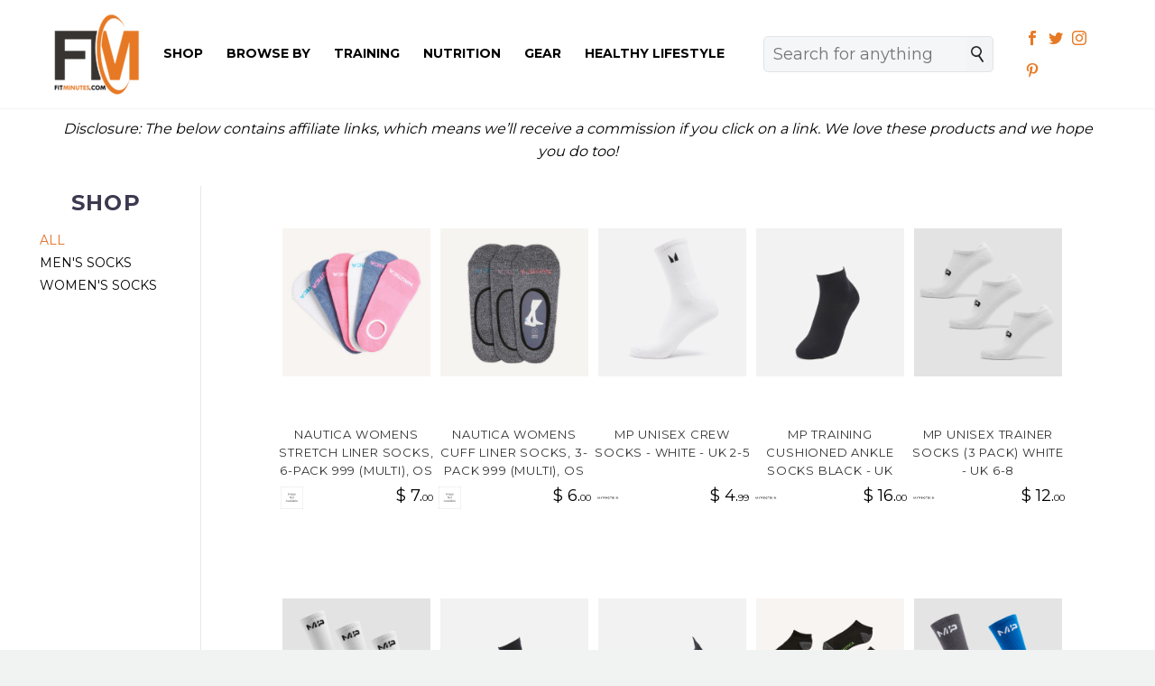

--- FILE ---
content_type: text/html; charset=UTF-8
request_url: https://fitminutes.com/shop/clothing-accessories/clothing-accessories-accessories/
body_size: 25006
content:

<!DOCTYPE html>
<!--[if IE 7]>
<html class="ie ie7" lang="en-US" xmlns:og="http://ogp.me/ns#" xmlns:fb="http://ogp.me/ns/fb#">
<![endif]-->
<!--[if IE 8]>
<html class="ie ie8" lang="en-US" xmlns:og="http://ogp.me/ns#" xmlns:fb="http://ogp.me/ns/fb#">
<![endif]-->
<!--[if !(IE 7) | !(IE 8) ]><!-->
<html lang="en-US" xmlns:og="http://ogp.me/ns#" xmlns:fb="http://ogp.me/ns/fb#">
<!--<![endif]-->
<head>
    <meta charset="UTF-8">
    <meta name="viewport" content="width=device-width, initial-scale=1.0" />
    <link rel="profile" href="http://gmpg.org/xfn/11">
    <link rel="pingback" href="https://fitminutes.com/xmlrpc.php">
    <meta name='robots' content='index, follow, max-image-preview:large, max-snippet:-1, max-video-preview:-1' />

	<!-- This site is optimized with the Yoast SEO plugin v21.8.1 - https://yoast.com/wordpress/plugins/seo/ -->
	<title>Clothing &amp; Accessories - Accessories | FitMinutes</title>
	<meta name="description" content="Shop fitness accessories on FitMinutes.com" />
	<link rel="canonical" href="https://fitminutes.com/shop/clothing-accessories/clothing-accessories-accessories/" />
	<meta property="og:locale" content="en_US" />
	<meta property="og:type" content="article" />
	<meta property="og:title" content="Clothing &amp; Accessories - Accessories | FitMinutes" />
	<meta property="og:description" content="Shop fitness accessories on FitMinutes.com" />
	<meta property="og:url" content="https://fitminutes.com/shop/clothing-accessories/clothing-accessories-accessories/" />
	<meta property="og:site_name" content="FitMinutes" />
	<meta property="article:publisher" content="https://www.facebook.com/fitminutesmag/" />
	<meta property="article:modified_time" content="2024-04-03T16:28:22+00:00" />
	<meta name="twitter:card" content="summary_large_image" />
	<meta name="twitter:label1" content="Est. reading time" />
	<meta name="twitter:data1" content="1 minute" />
	<script type="application/ld+json" class="yoast-schema-graph">{"@context":"https://schema.org","@graph":[{"@type":"WebPage","@id":"https://fitminutes.com/shop/clothing-accessories/clothing-accessories-accessories/","url":"https://fitminutes.com/shop/clothing-accessories/clothing-accessories-accessories/","name":"Clothing & Accessories - Accessories | FitMinutes","isPartOf":{"@id":"https://fitminutes.com/#website"},"datePublished":"2018-05-04T22:28:37+00:00","dateModified":"2024-04-03T16:28:22+00:00","description":"Shop fitness accessories on FitMinutes.com","breadcrumb":{"@id":"https://fitminutes.com/shop/clothing-accessories/clothing-accessories-accessories/#breadcrumb"},"inLanguage":"en-US","potentialAction":[{"@type":"ReadAction","target":["https://fitminutes.com/shop/clothing-accessories/clothing-accessories-accessories/"]}]},{"@type":"BreadcrumbList","@id":"https://fitminutes.com/shop/clothing-accessories/clothing-accessories-accessories/#breadcrumb","itemListElement":[{"@type":"ListItem","position":1,"name":"Home","item":"https://fitminutes.com/"},{"@type":"ListItem","position":2,"name":"Shop","item":"https://fitminutes.com/shop/"},{"@type":"ListItem","position":3,"name":"Clothing &#038; Accessories","item":"https://fitminutes.com/shop/clothing-accessories/"},{"@type":"ListItem","position":4,"name":"Clothing &#038; Accessories &#8211; Accessories"}]},{"@type":"WebSite","@id":"https://fitminutes.com/#website","url":"https://fitminutes.com/","name":"FitMinutes","description":"Your Personal Fitness Guide!","potentialAction":[{"@type":"SearchAction","target":{"@type":"EntryPoint","urlTemplate":"https://fitminutes.com/?s={search_term_string}"},"query-input":"required name=search_term_string"}],"inLanguage":"en-US"}]}</script>
	<!-- / Yoast SEO plugin. -->


<link rel='dns-prefetch' href='//www.googletagmanager.com' />
<link rel='dns-prefetch' href='//fonts.googleapis.com' />
<link rel="alternate" type="application/rss+xml" title="FitMinutes &raquo; Feed" href="https://fitminutes.com/feed/" />
<link rel="alternate" type="application/rss+xml" title="FitMinutes &raquo; Comments Feed" href="https://fitminutes.com/comments/feed/" />
<script type="text/javascript">
window._wpemojiSettings = {"baseUrl":"https:\/\/s.w.org\/images\/core\/emoji\/14.0.0\/72x72\/","ext":".png","svgUrl":"https:\/\/s.w.org\/images\/core\/emoji\/14.0.0\/svg\/","svgExt":".svg","source":{"concatemoji":"https:\/\/fitminutes.com\/wp-includes\/js\/wp-emoji-release.min.js?ver=6.2.6"}};
/*! This file is auto-generated */
!function(e,a,t){var n,r,o,i=a.createElement("canvas"),p=i.getContext&&i.getContext("2d");function s(e,t){p.clearRect(0,0,i.width,i.height),p.fillText(e,0,0);e=i.toDataURL();return p.clearRect(0,0,i.width,i.height),p.fillText(t,0,0),e===i.toDataURL()}function c(e){var t=a.createElement("script");t.src=e,t.defer=t.type="text/javascript",a.getElementsByTagName("head")[0].appendChild(t)}for(o=Array("flag","emoji"),t.supports={everything:!0,everythingExceptFlag:!0},r=0;r<o.length;r++)t.supports[o[r]]=function(e){if(p&&p.fillText)switch(p.textBaseline="top",p.font="600 32px Arial",e){case"flag":return s("\ud83c\udff3\ufe0f\u200d\u26a7\ufe0f","\ud83c\udff3\ufe0f\u200b\u26a7\ufe0f")?!1:!s("\ud83c\uddfa\ud83c\uddf3","\ud83c\uddfa\u200b\ud83c\uddf3")&&!s("\ud83c\udff4\udb40\udc67\udb40\udc62\udb40\udc65\udb40\udc6e\udb40\udc67\udb40\udc7f","\ud83c\udff4\u200b\udb40\udc67\u200b\udb40\udc62\u200b\udb40\udc65\u200b\udb40\udc6e\u200b\udb40\udc67\u200b\udb40\udc7f");case"emoji":return!s("\ud83e\udef1\ud83c\udffb\u200d\ud83e\udef2\ud83c\udfff","\ud83e\udef1\ud83c\udffb\u200b\ud83e\udef2\ud83c\udfff")}return!1}(o[r]),t.supports.everything=t.supports.everything&&t.supports[o[r]],"flag"!==o[r]&&(t.supports.everythingExceptFlag=t.supports.everythingExceptFlag&&t.supports[o[r]]);t.supports.everythingExceptFlag=t.supports.everythingExceptFlag&&!t.supports.flag,t.DOMReady=!1,t.readyCallback=function(){t.DOMReady=!0},t.supports.everything||(n=function(){t.readyCallback()},a.addEventListener?(a.addEventListener("DOMContentLoaded",n,!1),e.addEventListener("load",n,!1)):(e.attachEvent("onload",n),a.attachEvent("onreadystatechange",function(){"complete"===a.readyState&&t.readyCallback()})),(e=t.source||{}).concatemoji?c(e.concatemoji):e.wpemoji&&e.twemoji&&(c(e.twemoji),c(e.wpemoji)))}(window,document,window._wpemojiSettings);
</script>
<style type="text/css">
img.wp-smiley,
img.emoji {
	display: inline !important;
	border: none !important;
	box-shadow: none !important;
	height: 1em !important;
	width: 1em !important;
	margin: 0 0.07em !important;
	vertical-align: -0.1em !important;
	background: none !important;
	padding: 0 !important;
}
</style>
	<link rel='stylesheet' id='abcommentvalidation-css' href='https://fitminutes.com/wp-content/plugins/comment-form-validation/css/comment-validation.css?ver=6.2.6' type='text/css' media='all' />
<link rel='stylesheet' id='thegem-preloader-css' href='https://fitminutes.com/wp-content/themes/thegem/css/thegem-preloader.css?ver=6.2.6' type='text/css' media='all' />
<style id='thegem-preloader-inline-css' type='text/css'>

		body:not(.compose-mode) .gem-icon .gem-icon-half-1,
		body:not(.compose-mode) .gem-icon .gem-icon-half-2 {
			opacity: 0 !important;
			}
</style>
<link rel='stylesheet' id='thegem-reset-css' href='https://fitminutes.com/wp-content/themes/thegem/css/thegem-reset.css?ver=6.2.6' type='text/css' media='all' />
<style id='thegem-reset-inline-css' type='text/css'>

		.fullwidth-block {
			-webkit-transform: translate3d(0, 0, 0);
			-moz-transform: translate3d(0, 0, 0);
			-ms-transform: translate3d(0, 0, 0);
			transform: translate3d(0, 0, 0);
		}
</style>
<link rel='stylesheet' id='thegem-grid-css' href='https://fitminutes.com/wp-content/themes/thegem/css/thegem-grid.css?ver=6.2.6' type='text/css' media='all' />
<link rel='stylesheet' id='thegem-style-css' href='https://fitminutes.com/wp-content/themes/thegem/style.css?ver=6.2.6' type='text/css' media='all' />
<link rel='stylesheet' id='thegem-child-style-css' href='https://fitminutes.com/wp-content/themes/thegem-child/style.css?ver=6.2.6' type='text/css' media='all' />
<link rel='stylesheet' id='thegem-header-css' href='https://fitminutes.com/wp-content/themes/thegem/css/thegem-header.css?ver=6.2.6' type='text/css' media='all' />
<link rel='stylesheet' id='thegem-widgets-css' href='https://fitminutes.com/wp-content/themes/thegem/css/thegem-widgets.css?ver=6.2.6' type='text/css' media='all' />
<link rel='stylesheet' id='thegem-new-css-css' href='https://fitminutes.com/wp-content/themes/thegem/css/thegem-new-css.css?ver=6.2.6' type='text/css' media='all' />
<link rel='stylesheet' id='perevazka-css-css-css' href='https://fitminutes.com/wp-content/themes/thegem/css/thegem-perevazka-css.css?ver=6.2.6' type='text/css' media='all' />
<link rel='stylesheet' id='thegem-google-fonts-css' href='//fonts.googleapis.com/css?family=Montserrat%3A700%2Cregular%7CSource+Sans+Pro%3Aregular&#038;subset=latin-ext%2Ccyrillic-ext%2Clatin%2Cvietnamese%2Ccyrillic%2Cgreek-ext%2Cgreek&#038;ver=6.2.6' type='text/css' media='all' />
<link rel='stylesheet' id='thegem-custom-css' href='https://fitminutes.com/wp-content/themes/thegem-child/css/custom-bdgB9xZc.css?ver=6.2.6' type='text/css' media='all' />
<link rel='stylesheet' id='js_composer_front-css' href='https://fitminutes.com/wp-content/plugins/js_composer/assets/css/js_composer.min.css?ver=5.7' type='text/css' media='all' />
<link rel='stylesheet' id='thegem-additional-blog-1-css' href='https://fitminutes.com/wp-content/themes/thegem/css/thegem-additional-blog-1.css?ver=6.2.6' type='text/css' media='all' />
<link rel='stylesheet' id='thegem-hovers-css' href='https://fitminutes.com/wp-content/themes/thegem/css/thegem-hovers.css?ver=6.2.6' type='text/css' media='all' />
<link rel='stylesheet' id='thegem-lazy-loading-animations-css' href='https://fitminutes.com/wp-content/themes/thegem/css/thegem-lazy-loading-animations.css?ver=6.2.6' type='text/css' media='all' />
<link rel='stylesheet' id='jquery-fancybox-css' href='https://fitminutes.com/wp-content/themes/thegem/js/fancyBox/jquery.fancybox.min.css?ver=6.2.6' type='text/css' media='all' />
<link rel='stylesheet' id='thegem-vc_elements-css' href='https://fitminutes.com/wp-content/themes/thegem/css/thegem-vc_elements.css?ver=6.2.6' type='text/css' media='all' />
<link rel='stylesheet' id='wp-block-library-css' href='https://fitminutes.com/wp-includes/css/dist/block-library/style.min.css?ver=6.2.6' type='text/css' media='all' />
<style id='create-block-bc-search-style-inline-css' type='text/css'>
.bc-inpage-search-form-block{margin:auto;overflow:auto;padding:0 20px 30px;width:50%}.bc-inpage-search-back-button-block{background:#333;border:1px solid #333;border-radius:5px;color:#fff;float:left;font-size:18px;height:40px;margin-right:10px;padding:5px 15px;width:70px}.bc-inpage-search-bar-icon-block{background:#f2f4f6;border:1px solid #dfe5e8;border-left:none;border-radius:0 5px 5px 0;cursor:pointer;float:left;height:40px;padding:10px}.bc-inpage-search-form-block .bc-inpage-search-bar-block{background-color:#f5f7f6;border:1px solid #dfe5e8;border-radius:5px 0 0 5px;border-right:none;color:#3c3950;float:left;font-size:18px;height:40px;margin:0;max-width:100%;padding:0 10px;vertical-align:middle;width:calc(100% - 40px)}

</style>
<link rel='stylesheet' id='classic-theme-styles-css' href='https://fitminutes.com/wp-includes/css/classic-themes.min.css?ver=6.2.6' type='text/css' media='all' />
<style id='global-styles-inline-css' type='text/css'>
body{--wp--preset--color--black: #000000;--wp--preset--color--cyan-bluish-gray: #abb8c3;--wp--preset--color--white: #ffffff;--wp--preset--color--pale-pink: #f78da7;--wp--preset--color--vivid-red: #cf2e2e;--wp--preset--color--luminous-vivid-orange: #ff6900;--wp--preset--color--luminous-vivid-amber: #fcb900;--wp--preset--color--light-green-cyan: #7bdcb5;--wp--preset--color--vivid-green-cyan: #00d084;--wp--preset--color--pale-cyan-blue: #8ed1fc;--wp--preset--color--vivid-cyan-blue: #0693e3;--wp--preset--color--vivid-purple: #9b51e0;--wp--preset--gradient--vivid-cyan-blue-to-vivid-purple: linear-gradient(135deg,rgba(6,147,227,1) 0%,rgb(155,81,224) 100%);--wp--preset--gradient--light-green-cyan-to-vivid-green-cyan: linear-gradient(135deg,rgb(122,220,180) 0%,rgb(0,208,130) 100%);--wp--preset--gradient--luminous-vivid-amber-to-luminous-vivid-orange: linear-gradient(135deg,rgba(252,185,0,1) 0%,rgba(255,105,0,1) 100%);--wp--preset--gradient--luminous-vivid-orange-to-vivid-red: linear-gradient(135deg,rgba(255,105,0,1) 0%,rgb(207,46,46) 100%);--wp--preset--gradient--very-light-gray-to-cyan-bluish-gray: linear-gradient(135deg,rgb(238,238,238) 0%,rgb(169,184,195) 100%);--wp--preset--gradient--cool-to-warm-spectrum: linear-gradient(135deg,rgb(74,234,220) 0%,rgb(151,120,209) 20%,rgb(207,42,186) 40%,rgb(238,44,130) 60%,rgb(251,105,98) 80%,rgb(254,248,76) 100%);--wp--preset--gradient--blush-light-purple: linear-gradient(135deg,rgb(255,206,236) 0%,rgb(152,150,240) 100%);--wp--preset--gradient--blush-bordeaux: linear-gradient(135deg,rgb(254,205,165) 0%,rgb(254,45,45) 50%,rgb(107,0,62) 100%);--wp--preset--gradient--luminous-dusk: linear-gradient(135deg,rgb(255,203,112) 0%,rgb(199,81,192) 50%,rgb(65,88,208) 100%);--wp--preset--gradient--pale-ocean: linear-gradient(135deg,rgb(255,245,203) 0%,rgb(182,227,212) 50%,rgb(51,167,181) 100%);--wp--preset--gradient--electric-grass: linear-gradient(135deg,rgb(202,248,128) 0%,rgb(113,206,126) 100%);--wp--preset--gradient--midnight: linear-gradient(135deg,rgb(2,3,129) 0%,rgb(40,116,252) 100%);--wp--preset--duotone--dark-grayscale: url('#wp-duotone-dark-grayscale');--wp--preset--duotone--grayscale: url('#wp-duotone-grayscale');--wp--preset--duotone--purple-yellow: url('#wp-duotone-purple-yellow');--wp--preset--duotone--blue-red: url('#wp-duotone-blue-red');--wp--preset--duotone--midnight: url('#wp-duotone-midnight');--wp--preset--duotone--magenta-yellow: url('#wp-duotone-magenta-yellow');--wp--preset--duotone--purple-green: url('#wp-duotone-purple-green');--wp--preset--duotone--blue-orange: url('#wp-duotone-blue-orange');--wp--preset--font-size--small: 13px;--wp--preset--font-size--medium: 20px;--wp--preset--font-size--large: 36px;--wp--preset--font-size--x-large: 42px;--wp--preset--spacing--20: 0.44rem;--wp--preset--spacing--30: 0.67rem;--wp--preset--spacing--40: 1rem;--wp--preset--spacing--50: 1.5rem;--wp--preset--spacing--60: 2.25rem;--wp--preset--spacing--70: 3.38rem;--wp--preset--spacing--80: 5.06rem;--wp--preset--shadow--natural: 6px 6px 9px rgba(0, 0, 0, 0.2);--wp--preset--shadow--deep: 12px 12px 50px rgba(0, 0, 0, 0.4);--wp--preset--shadow--sharp: 6px 6px 0px rgba(0, 0, 0, 0.2);--wp--preset--shadow--outlined: 6px 6px 0px -3px rgba(255, 255, 255, 1), 6px 6px rgba(0, 0, 0, 1);--wp--preset--shadow--crisp: 6px 6px 0px rgba(0, 0, 0, 1);}:where(.is-layout-flex){gap: 0.5em;}body .is-layout-flow > .alignleft{float: left;margin-inline-start: 0;margin-inline-end: 2em;}body .is-layout-flow > .alignright{float: right;margin-inline-start: 2em;margin-inline-end: 0;}body .is-layout-flow > .aligncenter{margin-left: auto !important;margin-right: auto !important;}body .is-layout-constrained > .alignleft{float: left;margin-inline-start: 0;margin-inline-end: 2em;}body .is-layout-constrained > .alignright{float: right;margin-inline-start: 2em;margin-inline-end: 0;}body .is-layout-constrained > .aligncenter{margin-left: auto !important;margin-right: auto !important;}body .is-layout-constrained > :where(:not(.alignleft):not(.alignright):not(.alignfull)){max-width: var(--wp--style--global--content-size);margin-left: auto !important;margin-right: auto !important;}body .is-layout-constrained > .alignwide{max-width: var(--wp--style--global--wide-size);}body .is-layout-flex{display: flex;}body .is-layout-flex{flex-wrap: wrap;align-items: center;}body .is-layout-flex > *{margin: 0;}:where(.wp-block-columns.is-layout-flex){gap: 2em;}.has-black-color{color: var(--wp--preset--color--black) !important;}.has-cyan-bluish-gray-color{color: var(--wp--preset--color--cyan-bluish-gray) !important;}.has-white-color{color: var(--wp--preset--color--white) !important;}.has-pale-pink-color{color: var(--wp--preset--color--pale-pink) !important;}.has-vivid-red-color{color: var(--wp--preset--color--vivid-red) !important;}.has-luminous-vivid-orange-color{color: var(--wp--preset--color--luminous-vivid-orange) !important;}.has-luminous-vivid-amber-color{color: var(--wp--preset--color--luminous-vivid-amber) !important;}.has-light-green-cyan-color{color: var(--wp--preset--color--light-green-cyan) !important;}.has-vivid-green-cyan-color{color: var(--wp--preset--color--vivid-green-cyan) !important;}.has-pale-cyan-blue-color{color: var(--wp--preset--color--pale-cyan-blue) !important;}.has-vivid-cyan-blue-color{color: var(--wp--preset--color--vivid-cyan-blue) !important;}.has-vivid-purple-color{color: var(--wp--preset--color--vivid-purple) !important;}.has-black-background-color{background-color: var(--wp--preset--color--black) !important;}.has-cyan-bluish-gray-background-color{background-color: var(--wp--preset--color--cyan-bluish-gray) !important;}.has-white-background-color{background-color: var(--wp--preset--color--white) !important;}.has-pale-pink-background-color{background-color: var(--wp--preset--color--pale-pink) !important;}.has-vivid-red-background-color{background-color: var(--wp--preset--color--vivid-red) !important;}.has-luminous-vivid-orange-background-color{background-color: var(--wp--preset--color--luminous-vivid-orange) !important;}.has-luminous-vivid-amber-background-color{background-color: var(--wp--preset--color--luminous-vivid-amber) !important;}.has-light-green-cyan-background-color{background-color: var(--wp--preset--color--light-green-cyan) !important;}.has-vivid-green-cyan-background-color{background-color: var(--wp--preset--color--vivid-green-cyan) !important;}.has-pale-cyan-blue-background-color{background-color: var(--wp--preset--color--pale-cyan-blue) !important;}.has-vivid-cyan-blue-background-color{background-color: var(--wp--preset--color--vivid-cyan-blue) !important;}.has-vivid-purple-background-color{background-color: var(--wp--preset--color--vivid-purple) !important;}.has-black-border-color{border-color: var(--wp--preset--color--black) !important;}.has-cyan-bluish-gray-border-color{border-color: var(--wp--preset--color--cyan-bluish-gray) !important;}.has-white-border-color{border-color: var(--wp--preset--color--white) !important;}.has-pale-pink-border-color{border-color: var(--wp--preset--color--pale-pink) !important;}.has-vivid-red-border-color{border-color: var(--wp--preset--color--vivid-red) !important;}.has-luminous-vivid-orange-border-color{border-color: var(--wp--preset--color--luminous-vivid-orange) !important;}.has-luminous-vivid-amber-border-color{border-color: var(--wp--preset--color--luminous-vivid-amber) !important;}.has-light-green-cyan-border-color{border-color: var(--wp--preset--color--light-green-cyan) !important;}.has-vivid-green-cyan-border-color{border-color: var(--wp--preset--color--vivid-green-cyan) !important;}.has-pale-cyan-blue-border-color{border-color: var(--wp--preset--color--pale-cyan-blue) !important;}.has-vivid-cyan-blue-border-color{border-color: var(--wp--preset--color--vivid-cyan-blue) !important;}.has-vivid-purple-border-color{border-color: var(--wp--preset--color--vivid-purple) !important;}.has-vivid-cyan-blue-to-vivid-purple-gradient-background{background: var(--wp--preset--gradient--vivid-cyan-blue-to-vivid-purple) !important;}.has-light-green-cyan-to-vivid-green-cyan-gradient-background{background: var(--wp--preset--gradient--light-green-cyan-to-vivid-green-cyan) !important;}.has-luminous-vivid-amber-to-luminous-vivid-orange-gradient-background{background: var(--wp--preset--gradient--luminous-vivid-amber-to-luminous-vivid-orange) !important;}.has-luminous-vivid-orange-to-vivid-red-gradient-background{background: var(--wp--preset--gradient--luminous-vivid-orange-to-vivid-red) !important;}.has-very-light-gray-to-cyan-bluish-gray-gradient-background{background: var(--wp--preset--gradient--very-light-gray-to-cyan-bluish-gray) !important;}.has-cool-to-warm-spectrum-gradient-background{background: var(--wp--preset--gradient--cool-to-warm-spectrum) !important;}.has-blush-light-purple-gradient-background{background: var(--wp--preset--gradient--blush-light-purple) !important;}.has-blush-bordeaux-gradient-background{background: var(--wp--preset--gradient--blush-bordeaux) !important;}.has-luminous-dusk-gradient-background{background: var(--wp--preset--gradient--luminous-dusk) !important;}.has-pale-ocean-gradient-background{background: var(--wp--preset--gradient--pale-ocean) !important;}.has-electric-grass-gradient-background{background: var(--wp--preset--gradient--electric-grass) !important;}.has-midnight-gradient-background{background: var(--wp--preset--gradient--midnight) !important;}.has-small-font-size{font-size: var(--wp--preset--font-size--small) !important;}.has-medium-font-size{font-size: var(--wp--preset--font-size--medium) !important;}.has-large-font-size{font-size: var(--wp--preset--font-size--large) !important;}.has-x-large-font-size{font-size: var(--wp--preset--font-size--x-large) !important;}
.wp-block-navigation a:where(:not(.wp-element-button)){color: inherit;}
:where(.wp-block-columns.is-layout-flex){gap: 2em;}
.wp-block-pullquote{font-size: 1.5em;line-height: 1.6;}
</style>
<link rel='stylesheet' id='bc_style-css' href='https://fitminutes.com/wp-content/plugins/brainiac-commerce/css/bc.css?ver=2.5.7' type='text/css' media='all' />
<link rel='stylesheet' id='thegem_js_composer_front-css' href='https://fitminutes.com/wp-content/themes/thegem/css/thegem-js_composer_columns.css?ver=6.2.6' type='text/css' media='all' />
<script type='text/javascript' src='https://fitminutes.com/wp-includes/js/jquery/jquery.min.js?ver=3.6.4' id='jquery-core-js'></script>
<script type='text/javascript' src='https://fitminutes.com/wp-includes/js/jquery/jquery-migrate.min.js?ver=3.4.0' id='jquery-migrate-js'></script>
<script type='text/javascript' src='https://fitminutes.com/wp-content/plugins/comment-form-validation/js/jquery-validation.js?ver=6.2.6' id='validate-js'></script>
<script type='text/javascript' src='https://fitminutes.com/wp-content/plugins/comment-form-validation/js/comment-validation.js?ver=6.2.6' id='abcommentvalidation-js'></script>
<script type='text/javascript' id='thegem-settings-init-js-extra'>
/* <![CDATA[ */
var gemSettings = {"isTouch":"","forcedLasyDisabled":"","tabletPortrait":"1","tabletLandscape":"","topAreaMobileDisable":"","parallaxDisabled":"","fillTopArea":"","themePath":"https:\/\/fitminutes.com\/wp-content\/themes\/thegem","rootUrl":"https:\/\/fitminutes.com","mobileEffectsEnabled":"","isRTL":""};
/* ]]> */
</script>
<script type='text/javascript' src='https://fitminutes.com/wp-content/themes/thegem/js/thegem-settings-init.js?ver=6.2.6' id='thegem-settings-init-js'></script>
<script type='text/javascript' src='https://fitminutes.com/wp-content/themes/thegem/js/thegem-fullwidth-loader.js?ver=6.2.6' id='thegem-fullwidth-optimizer-js'></script>
<!--[if lt IE 9]>
<script type='text/javascript' src='https://fitminutes.com/wp-content/themes/thegem/js/html5.js?ver=3.7.3' id='html5-js'></script>
<![endif]-->
<script type='text/javascript' src='https://fitminutes.com/wp-content/plugins/brainiac-commerce/js/ajax-widget-search.js?ver=2.5.7' id='ajax-widget-search-js'></script>

<!-- Google Analytics snippet added by Site Kit -->
<script type='text/javascript' src='https://www.googletagmanager.com/gtag/js?id=G-RRBYH3T3KT' id='google_gtagjs-js' async></script>
<script type='text/javascript' id='google_gtagjs-js-after'>
window.dataLayer = window.dataLayer || [];function gtag(){dataLayer.push(arguments);}
gtag('set', 'linker', {"domains":["fitminutes.com"]} );
gtag("js", new Date());
gtag("set", "developer_id.dZTNiMT", true);
gtag("config", "G-RRBYH3T3KT");
</script>

<!-- End Google Analytics snippet added by Site Kit -->
<link rel="https://api.w.org/" href="https://fitminutes.com/wp-json/" /><link rel="alternate" type="application/json" href="https://fitminutes.com/wp-json/wp/v2/pages/1845" /><link rel="EditURI" type="application/rsd+xml" title="RSD" href="https://fitminutes.com/xmlrpc.php?rsd" />
<link rel='shortlink' href='https://fitminutes.com/?p=1845' />
<link rel="alternate" type="application/json+oembed" href="https://fitminutes.com/wp-json/oembed/1.0/embed?url=https%3A%2F%2Ffitminutes.com%2Fshop%2Fclothing-accessories%2Fclothing-accessories-accessories%2F" />
<link rel="alternate" type="text/xml+oembed" href="https://fitminutes.com/wp-json/oembed/1.0/embed?url=https%3A%2F%2Ffitminutes.com%2Fshop%2Fclothing-accessories%2Fclothing-accessories-accessories%2F&#038;format=xml" />
<script type="text/javascript">
           var ajaxurl = "https://fitminutes.com/wp-admin/admin-ajax.php";
         </script><meta name="generator" content="Site Kit by Google 1.118.0" /><meta name="generator" content="Powered by WPBakery Page Builder - drag and drop page builder for WordPress."/>
<!--[if lte IE 9]><link rel="stylesheet" type="text/css" href="https://fitminutes.com/wp-content/plugins/js_composer/assets/css/vc_lte_ie9.min.css" media="screen"><![endif]-->
<!-- Google Tag Manager snippet added by Site Kit -->
<script type="text/javascript">
			( function( w, d, s, l, i ) {
				w[l] = w[l] || [];
				w[l].push( {'gtm.start': new Date().getTime(), event: 'gtm.js'} );
				var f = d.getElementsByTagName( s )[0],
					j = d.createElement( s ), dl = l != 'dataLayer' ? '&l=' + l : '';
				j.async = true;
				j.src = 'https://www.googletagmanager.com/gtm.js?id=' + i + dl;
				f.parentNode.insertBefore( j, f );
			} )( window, document, 'script', 'dataLayer', 'GTM-TT4H9GV' );
			
</script>

<!-- End Google Tag Manager snippet added by Site Kit -->
<meta name="generator" content="Powered by Slider Revolution 6.5.11 - responsive, Mobile-Friendly Slider Plugin for WordPress with comfortable drag and drop interface." />
<style type="text/css">.saboxplugin-wrap{-webkit-box-sizing:border-box;-moz-box-sizing:border-box;-ms-box-sizing:border-box;box-sizing:border-box;border:1px solid #eee;width:100%;clear:both;display:block;overflow:hidden;word-wrap:break-word;position:relative}.saboxplugin-wrap .saboxplugin-gravatar{float:left;padding:0 20px 20px 20px}.saboxplugin-wrap .saboxplugin-gravatar img{max-width:100px;height:auto;border-radius:0;}.saboxplugin-wrap .saboxplugin-authorname{font-size:18px;line-height:1;margin:20px 0 0 20px;display:block}.saboxplugin-wrap .saboxplugin-authorname a{text-decoration:none}.saboxplugin-wrap .saboxplugin-authorname a:focus{outline:0}.saboxplugin-wrap .saboxplugin-desc{display:block;margin:5px 20px}.saboxplugin-wrap .saboxplugin-desc a{text-decoration:underline}.saboxplugin-wrap .saboxplugin-desc p{margin:5px 0 12px}.saboxplugin-wrap .saboxplugin-web{margin:0 20px 15px;text-align:left}.saboxplugin-wrap .sab-web-position{text-align:right}.saboxplugin-wrap .saboxplugin-web a{color:#ccc;text-decoration:none}.saboxplugin-wrap .saboxplugin-socials{position:relative;display:block;background:#fcfcfc;padding:5px;border-top:1px solid #eee}.saboxplugin-wrap .saboxplugin-socials a svg{width:20px;height:20px}.saboxplugin-wrap .saboxplugin-socials a svg .st2{fill:#fff; transform-origin:center center;}.saboxplugin-wrap .saboxplugin-socials a svg .st1{fill:rgba(0,0,0,.3)}.saboxplugin-wrap .saboxplugin-socials a:hover{opacity:.8;-webkit-transition:opacity .4s;-moz-transition:opacity .4s;-o-transition:opacity .4s;transition:opacity .4s;box-shadow:none!important;-webkit-box-shadow:none!important}.saboxplugin-wrap .saboxplugin-socials .saboxplugin-icon-color{box-shadow:none;padding:0;border:0;-webkit-transition:opacity .4s;-moz-transition:opacity .4s;-o-transition:opacity .4s;transition:opacity .4s;display:inline-block;color:#fff;font-size:0;text-decoration:inherit;margin:5px;-webkit-border-radius:0;-moz-border-radius:0;-ms-border-radius:0;-o-border-radius:0;border-radius:0;overflow:hidden}.saboxplugin-wrap .saboxplugin-socials .saboxplugin-icon-grey{text-decoration:inherit;box-shadow:none;position:relative;display:-moz-inline-stack;display:inline-block;vertical-align:middle;zoom:1;margin:10px 5px;color:#444;fill:#444}.clearfix:after,.clearfix:before{content:' ';display:table;line-height:0;clear:both}.ie7 .clearfix{zoom:1}.saboxplugin-socials.sabox-colored .saboxplugin-icon-color .sab-twitch{border-color:#38245c}.saboxplugin-socials.sabox-colored .saboxplugin-icon-color .sab-addthis{border-color:#e91c00}.saboxplugin-socials.sabox-colored .saboxplugin-icon-color .sab-behance{border-color:#003eb0}.saboxplugin-socials.sabox-colored .saboxplugin-icon-color .sab-delicious{border-color:#06c}.saboxplugin-socials.sabox-colored .saboxplugin-icon-color .sab-deviantart{border-color:#036824}.saboxplugin-socials.sabox-colored .saboxplugin-icon-color .sab-digg{border-color:#00327c}.saboxplugin-socials.sabox-colored .saboxplugin-icon-color .sab-dribbble{border-color:#ba1655}.saboxplugin-socials.sabox-colored .saboxplugin-icon-color .sab-facebook{border-color:#1e2e4f}.saboxplugin-socials.sabox-colored .saboxplugin-icon-color .sab-flickr{border-color:#003576}.saboxplugin-socials.sabox-colored .saboxplugin-icon-color .sab-github{border-color:#264874}.saboxplugin-socials.sabox-colored .saboxplugin-icon-color .sab-google{border-color:#0b51c5}.saboxplugin-socials.sabox-colored .saboxplugin-icon-color .sab-googleplus{border-color:#96271a}.saboxplugin-socials.sabox-colored .saboxplugin-icon-color .sab-html5{border-color:#902e13}.saboxplugin-socials.sabox-colored .saboxplugin-icon-color .sab-instagram{border-color:#1630aa}.saboxplugin-socials.sabox-colored .saboxplugin-icon-color .sab-linkedin{border-color:#00344f}.saboxplugin-socials.sabox-colored .saboxplugin-icon-color .sab-pinterest{border-color:#5b040e}.saboxplugin-socials.sabox-colored .saboxplugin-icon-color .sab-reddit{border-color:#992900}.saboxplugin-socials.sabox-colored .saboxplugin-icon-color .sab-rss{border-color:#a43b0a}.saboxplugin-socials.sabox-colored .saboxplugin-icon-color .sab-sharethis{border-color:#5d8420}.saboxplugin-socials.sabox-colored .saboxplugin-icon-color .sab-skype{border-color:#00658a}.saboxplugin-socials.sabox-colored .saboxplugin-icon-color .sab-soundcloud{border-color:#995200}.saboxplugin-socials.sabox-colored .saboxplugin-icon-color .sab-spotify{border-color:#0f612c}.saboxplugin-socials.sabox-colored .saboxplugin-icon-color .sab-stackoverflow{border-color:#a95009}.saboxplugin-socials.sabox-colored .saboxplugin-icon-color .sab-steam{border-color:#006388}.saboxplugin-socials.sabox-colored .saboxplugin-icon-color .sab-user_email{border-color:#b84e05}.saboxplugin-socials.sabox-colored .saboxplugin-icon-color .sab-stumbleUpon{border-color:#9b280e}.saboxplugin-socials.sabox-colored .saboxplugin-icon-color .sab-tumblr{border-color:#10151b}.saboxplugin-socials.sabox-colored .saboxplugin-icon-color .sab-twitter{border-color:#0967a0}.saboxplugin-socials.sabox-colored .saboxplugin-icon-color .sab-vimeo{border-color:#0d7091}.saboxplugin-socials.sabox-colored .saboxplugin-icon-color .sab-windows{border-color:#003f71}.saboxplugin-socials.sabox-colored .saboxplugin-icon-color .sab-whatsapp{border-color:#003f71}.saboxplugin-socials.sabox-colored .saboxplugin-icon-color .sab-wordpress{border-color:#0f3647}.saboxplugin-socials.sabox-colored .saboxplugin-icon-color .sab-yahoo{border-color:#14002d}.saboxplugin-socials.sabox-colored .saboxplugin-icon-color .sab-youtube{border-color:#900}.saboxplugin-socials.sabox-colored .saboxplugin-icon-color .sab-xing{border-color:#000202}.saboxplugin-socials.sabox-colored .saboxplugin-icon-color .sab-mixcloud{border-color:#2475a0}.saboxplugin-socials.sabox-colored .saboxplugin-icon-color .sab-vk{border-color:#243549}.saboxplugin-socials.sabox-colored .saboxplugin-icon-color .sab-medium{border-color:#00452c}.saboxplugin-socials.sabox-colored .saboxplugin-icon-color .sab-quora{border-color:#420e00}.saboxplugin-socials.sabox-colored .saboxplugin-icon-color .sab-meetup{border-color:#9b181c}.saboxplugin-socials.sabox-colored .saboxplugin-icon-color .sab-goodreads{border-color:#000}.saboxplugin-socials.sabox-colored .saboxplugin-icon-color .sab-snapchat{border-color:#999700}.saboxplugin-socials.sabox-colored .saboxplugin-icon-color .sab-500px{border-color:#00557f}.saboxplugin-socials.sabox-colored .saboxplugin-icon-color .sab-mastodont{border-color:#185886}.sabox-plus-item{margin-bottom:20px}@media screen and (max-width:480px){.saboxplugin-wrap{text-align:center}.saboxplugin-wrap .saboxplugin-gravatar{float:none;padding:20px 0;text-align:center;margin:0 auto;display:block}.saboxplugin-wrap .saboxplugin-gravatar img{float:none;display:inline-block;display:-moz-inline-stack;vertical-align:middle;zoom:1}.saboxplugin-wrap .saboxplugin-desc{margin:0 10px 20px;text-align:center}.saboxplugin-wrap .saboxplugin-authorname{text-align:center;margin:10px 0 20px}}body .saboxplugin-authorname a,body .saboxplugin-authorname a:hover{box-shadow:none;-webkit-box-shadow:none}a.sab-profile-edit{font-size:16px!important;line-height:1!important}.sab-edit-settings a,a.sab-profile-edit{color:#0073aa!important;box-shadow:none!important;-webkit-box-shadow:none!important}.sab-edit-settings{margin-right:15px;position:absolute;right:0;z-index:2;bottom:10px;line-height:20px}.sab-edit-settings i{margin-left:5px}.saboxplugin-socials{line-height:1!important}.rtl .saboxplugin-wrap .saboxplugin-gravatar{float:right}.rtl .saboxplugin-wrap .saboxplugin-authorname{display:flex;align-items:center}.rtl .saboxplugin-wrap .saboxplugin-authorname .sab-profile-edit{margin-right:10px}.rtl .sab-edit-settings{right:auto;left:0}img.sab-custom-avatar{max-width:75px;}.saboxplugin-wrap .saboxplugin-gravatar img {-webkit-border-radius:50%;-moz-border-radius:50%;-ms-border-radius:50%;-o-border-radius:50%;border-radius:50%;}.saboxplugin-wrap .saboxplugin-gravatar img {-webkit-border-radius:50%;-moz-border-radius:50%;-ms-border-radius:50%;-o-border-radius:50%;border-radius:50%;}.saboxplugin-wrap {margin-top:0px; margin-bottom:0px; padding: 0px 0px }.saboxplugin-wrap .saboxplugin-authorname {font-size:18px; line-height:25px;}.saboxplugin-wrap .saboxplugin-desc p, .saboxplugin-wrap .saboxplugin-desc {font-size:14px !important; line-height:21px !important;}.saboxplugin-wrap .saboxplugin-web {font-size:14px;}.saboxplugin-wrap .saboxplugin-socials a svg {width:18px;height:18px;}</style><link rel="icon" href="https://fitminutes.com/wp-content/uploads/2018/02/FM-logo-temp.jpeg" sizes="32x32" />
<link rel="icon" href="https://fitminutes.com/wp-content/uploads/2018/02/FM-logo-temp.jpeg" sizes="192x192" />
<link rel="apple-touch-icon" href="https://fitminutes.com/wp-content/uploads/2018/02/FM-logo-temp.jpeg" />
<meta name="msapplication-TileImage" content="https://fitminutes.com/wp-content/uploads/2018/02/FM-logo-temp.jpeg" />
<script type="text/javascript">function setREVStartSize(e){
			//window.requestAnimationFrame(function() {				 
				window.RSIW = window.RSIW===undefined ? window.innerWidth : window.RSIW;	
				window.RSIH = window.RSIH===undefined ? window.innerHeight : window.RSIH;	
				try {								
					var pw = document.getElementById(e.c).parentNode.offsetWidth,
						newh;
					pw = pw===0 || isNaN(pw) ? window.RSIW : pw;
					e.tabw = e.tabw===undefined ? 0 : parseInt(e.tabw);
					e.thumbw = e.thumbw===undefined ? 0 : parseInt(e.thumbw);
					e.tabh = e.tabh===undefined ? 0 : parseInt(e.tabh);
					e.thumbh = e.thumbh===undefined ? 0 : parseInt(e.thumbh);
					e.tabhide = e.tabhide===undefined ? 0 : parseInt(e.tabhide);
					e.thumbhide = e.thumbhide===undefined ? 0 : parseInt(e.thumbhide);
					e.mh = e.mh===undefined || e.mh=="" || e.mh==="auto" ? 0 : parseInt(e.mh,0);		
					if(e.layout==="fullscreen" || e.l==="fullscreen") 						
						newh = Math.max(e.mh,window.RSIH);					
					else{					
						e.gw = Array.isArray(e.gw) ? e.gw : [e.gw];
						for (var i in e.rl) if (e.gw[i]===undefined || e.gw[i]===0) e.gw[i] = e.gw[i-1];					
						e.gh = e.el===undefined || e.el==="" || (Array.isArray(e.el) && e.el.length==0)? e.gh : e.el;
						e.gh = Array.isArray(e.gh) ? e.gh : [e.gh];
						for (var i in e.rl) if (e.gh[i]===undefined || e.gh[i]===0) e.gh[i] = e.gh[i-1];
											
						var nl = new Array(e.rl.length),
							ix = 0,						
							sl;					
						e.tabw = e.tabhide>=pw ? 0 : e.tabw;
						e.thumbw = e.thumbhide>=pw ? 0 : e.thumbw;
						e.tabh = e.tabhide>=pw ? 0 : e.tabh;
						e.thumbh = e.thumbhide>=pw ? 0 : e.thumbh;					
						for (var i in e.rl) nl[i] = e.rl[i]<window.RSIW ? 0 : e.rl[i];
						sl = nl[0];									
						for (var i in nl) if (sl>nl[i] && nl[i]>0) { sl = nl[i]; ix=i;}															
						var m = pw>(e.gw[ix]+e.tabw+e.thumbw) ? 1 : (pw-(e.tabw+e.thumbw)) / (e.gw[ix]);					
						newh =  (e.gh[ix] * m) + (e.tabh + e.thumbh);
					}
					var el = document.getElementById(e.c);
					if (el!==null && el) el.style.height = newh+"px";					
					el = document.getElementById(e.c+"_wrapper");
					if (el!==null && el) {
						el.style.height = newh+"px";
						el.style.display = "block";
					}
				} catch(e){
					console.log("Failure at Presize of Slider:" + e)
				}					   
			//});
		  };</script>
<noscript><style type="text/css"> .wpb_animate_when_almost_visible { opacity: 1; }</style></noscript>
</head>


<body class="page-template-default page page-id-1845 page-child parent-pageid-1874 wpb-js-composer js-comp-ver-5.7 vc_responsive">





    <div id="page" class="layout-fullwidth header-style-3">

                    <a href="#page" class="scroll-top-button"></a>
        
        
            
            <div id="site-header-wrapper"  class=" " >

                
                
                <header id="site-header" class="site-header mobile-menu-layout-default" role="banner">
                                        
                                            <div class="container">
                            <div class="header-main logo-position-left header-layout-default header-style-3">
                                
                                    <div class="blog-mobile-only" style="margin-top: 25px">
                                        <nav id="primary-navigation" class="site-navigation primary-navigation" role="navigation">
                                            <button class="menu-toggle dl-trigger">Primary Menu<span class="menu-line-1"></span><span class="menu-line-2"></span><span class="menu-line-3"></span></button>                                            <ul id="primary-menu" class="nav-menu styled no-responsive dl-menu"><li id="menu-item-1907" class="menu-item menu-item-type-post_type menu-item-object-page current-page-ancestor menu-item-1907 megamenu-enable megamenu-style-default megamenu-first-element"><a href="https://fitminutes.com/shop/">Shop</a></li>
<li id="menu-item-4174" class="menu-item menu-item-type-custom menu-item-object-custom menu-item-has-children menu-item-parent menu-item-4174 megamenu-first-element"><a href="#">Browse By</a><span class="menu-item-parent-toggle"></span>
<ul class="sub-menu styled dl-submenu">
	<li id="menu-item-4173" class="menu-item menu-item-type-post_type menu-item-object-page menu-item-4173 megamenu-first-element"><a href="https://fitminutes.com/category/">Category</a></li>
	<li id="menu-item-4172" class="menu-item menu-item-type-post_type menu-item-object-page menu-item-4172 megamenu-first-element"><a href="https://fitminutes.com/brand/">Brand</a></li>
	<li id="menu-item-4171" class="menu-item menu-item-type-post_type menu-item-object-page menu-item-4171 megamenu-first-element"><a href="https://fitminutes.com/merchant/">Merchant</a></li>
</ul>
</li>
<li id="menu-item-1680" class="menu-item menu-item-type-post_type menu-item-object-page menu-item-1680 megamenu-first-element"><a href="https://fitminutes.com/training/">Training</a></li>
<li id="menu-item-1547" class="menu-item menu-item-type-post_type menu-item-object-page menu-item-1547 megamenu-first-element"><a href="https://fitminutes.com/nutrition/">Nutrition</a></li>
<li id="menu-item-1682" class="menu-item menu-item-type-post_type menu-item-object-page menu-item-1682 megamenu-first-element"><a href="https://fitminutes.com/gear/">Gear</a></li>
<li id="menu-item-1679" class="menu-item menu-item-type-post_type menu-item-object-page menu-item-1679 megamenu-first-element"><a href="https://fitminutes.com/healthy-lifestyle/">Healthy Lifestyle</a></li>
<li class="menu-item menu-item-search"><a href="#"></a><div class="minisearch"><form role="search" id="searchform" class="sf" action="https://fitminutes.com/" method="GET"><input id="searchform-input" class="sf-input" type="text" placeholder="Search..." name="s"><span class="sf-submit-icon"></span><button id="searchform-submit" class="sf-submit" type="submit" onclick="document.getElementById('searchform').submit()"></button></form></div></li></ul>                                                                                    </nav>
                                    </div>

                                    <div class="site-title">
                                        <div class="site-logo"  style="width:100px;">
	<a href="https://fitminutes.com/" rel="home">
					<span class="logo"><img src="https://fitminutes.com/wp-content/uploads/thegem-logos/logo_0a41a395994a4d53f587341771cbf075_1x.png" srcset="https://fitminutes.com/wp-content/uploads/thegem-logos/logo_0a41a395994a4d53f587341771cbf075_1x.png 1x,https://fitminutes.com/wp-content/uploads/thegem-logos/logo_0a41a395994a4d53f587341771cbf075_2x.png 2x,https://fitminutes.com/wp-content/uploads/thegem-logos/logo_0a41a395994a4d53f587341771cbf075_3x.png 3x" alt="FitMinutes" style="width:100px;" class="default"/><img src="https://fitminutes.com/wp-content/uploads/thegem-logos/logo_0a41a395994a4d53f587341771cbf075_1x.png" srcset="https://fitminutes.com/wp-content/uploads/thegem-logos/logo_0a41a395994a4d53f587341771cbf075_1x.png 1x,https://fitminutes.com/wp-content/uploads/thegem-logos/logo_0a41a395994a4d53f587341771cbf075_2x.png 2x,https://fitminutes.com/wp-content/uploads/thegem-logos/logo_0a41a395994a4d53f587341771cbf075_3x.png 3x" alt="FitMinutes" style="width:100px;" class="small"/></span>
			</a>
</div>
                                    </div>

                                                                                                                        <nav id="primary-navigation" class="site-navigation primary-navigation hide-on-mobile" role="navigation">
                                                <button class="menu-toggle dl-trigger">Primary Menu<span class="menu-line-1"></span><span class="menu-line-2"></span><span class="menu-line-3"></span></button>                                                <ul id="primary-menu" class="nav-menu styled no-responsive dl-menu"><li class="menu-item menu-item-type-post_type menu-item-object-page current-page-ancestor menu-item-1907 megamenu-enable megamenu-style-default megamenu-first-element"><a href="https://fitminutes.com/shop/">Shop</a></li>
<li class="menu-item menu-item-type-custom menu-item-object-custom menu-item-has-children menu-item-parent menu-item-4174 megamenu-first-element"><a href="#">Browse By</a><span class="menu-item-parent-toggle"></span>
<ul class="sub-menu styled dl-submenu">
	<li class="menu-item menu-item-type-post_type menu-item-object-page menu-item-4173 megamenu-first-element"><a href="https://fitminutes.com/category/">Category</a></li>
	<li class="menu-item menu-item-type-post_type menu-item-object-page menu-item-4172 megamenu-first-element"><a href="https://fitminutes.com/brand/">Brand</a></li>
	<li class="menu-item menu-item-type-post_type menu-item-object-page menu-item-4171 megamenu-first-element"><a href="https://fitminutes.com/merchant/">Merchant</a></li>
</ul>
</li>
<li class="menu-item menu-item-type-post_type menu-item-object-page menu-item-1680 megamenu-first-element"><a href="https://fitminutes.com/training/">Training</a></li>
<li class="menu-item menu-item-type-post_type menu-item-object-page menu-item-1547 megamenu-first-element"><a href="https://fitminutes.com/nutrition/">Nutrition</a></li>
<li class="menu-item menu-item-type-post_type menu-item-object-page menu-item-1682 megamenu-first-element"><a href="https://fitminutes.com/gear/">Gear</a></li>
<li class="menu-item menu-item-type-post_type menu-item-object-page menu-item-1679 megamenu-first-element"><a href="https://fitminutes.com/healthy-lifestyle/">Healthy Lifestyle</a></li>
<li class="menu-item menu-item-search"><a href="#"></a><div class="minisearch"><form role="search" id="searchform" class="sf" action="https://fitminutes.com/" method="GET"><input id="searchform-input" class="sf-input" type="text" placeholder="Search..." name="s"><span class="sf-submit-icon"></span><button id="searchform-submit" class="sf-submit" type="submit" onclick="document.getElementById('searchform').submit()"></button></form></div></li></ul>                                                                                            </nav>
                                                                                                            

                                    <div class="blog-mobile-only socials" style=" margin-left: 30px"><nav id="primary-navigation" style="display: inline-block;"><ul id="primary-menu" class="nav-menu styled no-responsive dl-menu" style="margin: 0 !important; position: relative !important; opacity: 1 !important"><li class="menu-item menu-item-search"><a href="#" style="display: block !important; padding: 0 0 30px !important; line-height:17px"></a><div class="minisearch" style="left:-180px !important;"><form role="search" id="searchform" class="sf" action="https://fitminutes.com/" method="GET"><input id="searchform-input" class="sf-input" type="text" placeholder="Search..." name="s"><span class="sf-submit-icon"></span><input id="searchform-submit" class="sf-submit" type="submit" value=""></form></div></li></ul></nav><a href="https://www.facebook.com/FitMinutescom/" target="_blank" title="facebook" class="socials-item" style="margin: 0 5px"><i class="socials-item-icon facebook"></i></a><a href="https://www.instagram.com/FitMinutes/" target="_blank" title="instagram" class="socials-item" style="margin: 0 5px"><i class="socials-item-icon instagram"></i></a><a href="https://www.pinterest.ca/FitMinutes/" target="_blank" title="pinterest" class="socials-item" style="margin: 0 5px"><i class="socials-item-icon pinterest"></i></a><a href="https://twitter.com/FitMinutes" target="_blank" title="twitter" class="socials-item" style="margin: 0 5px"><i class="socials-item-icon twitter"></i></a></div>
                                <!-- added ac-->
                                    <div class="bc-top-search">
                                        <form role="search" method="get" id="searchform" class="searchform" action="https://fitminutes.com/" >
    <div class="dl-menu" style="padding-left: 20px;padding-right: 20px;">
    <input type="text" class="sf-input bc-search-bar" style="" value="" name="s" id="s" placeholder="Search for anything" />
    <input type="image" alt="Search" class="bc-search-icon" src="https://fitminutes.com/wp-content/themes/thegem-child/images/search_lens.png" />
    </div>
    </form>                                    </div>
                                    
                                    
                                    <div class='bc-social-box'>
                                        	<div class="socials inline-inside">
									<a class="socials-item" href="https://www.facebook.com/fitminutescom/" target="_blank" title="facebook"><i class="socials-item-icon facebook "></i></a>
																	<a class="socials-item" href="https://twitter.com/FitMinutes" target="_blank" title="twitter"><i class="socials-item-icon twitter "></i></a>
												<a class="socials-item" href="https://instagram.com/FitMinutes" target="_blank" title="instagram"><i class="socials-item-icon instagram "></i></a>
												<a class="socials-item" href="https://www.pinterest.com/FitMinutes/" target="_blank" title="pinterest"><i class="socials-item-icon pinterest "></i></a>
																																					
	</div>
                                    </div>
                                    <!-- added ac-->
                                
                                
                                
                            </div>
                        </div>
                                        </header><!-- #site-header -->
                            </div><!-- #site-header-wrapper -->

        
        <div id="main" class="site-main">

<div id="main-content" class="main-content">


<div class="block-content no-top-margin">
	<div class="container">
		<div class="panel row">

			<div class="panel-center col-xs-12 ">
								<article id="post-1845" class="post-1845 page type-page status-publish">

					<div class="entry-content post-content">
												
						
						<div id="vc_row-6973a76feae52" class="vc_row wpb_row vc_row-fluid"><div class="wpb_column vc_column_container vc_col-sm-12"><div class="vc_column-inner "><div class="wpb_wrapper"><div class="vc_empty_space"   style="height: 10px" ><span class="vc_empty_space_inner"></span></div>

	<div class="wpb_text_column wpb_content_element " >
		<div class="wpb_wrapper">
			<p style="text-align: center;"><em>Disclosure: The below contains affiliate links, which means we’ll receive a commission if you click on a link. We love these products and we hope you do too!</em></p>

		</div>
	</div>
<div class="clearboth"></div><div class="gem-divider " style="margin-top: 25px;"></div><div  class="wpb_widgetised_column wpb_content_element products row inline-row">
		<div class="wpb_wrapper">
			
			<div class="row filtered-products-widget">

    <div class="col-sm-4 col-md-3 col-lg-2 filter-column">

        <h4>Shop</h4>
        <p class="filter-list">
            <a class="filter-button-all active">all</a>
            <a data-name="mens-socks" class="filter-button">men's socks</a><a data-name="womens-socks" class="filter-button">women's socks</a>        </p>
    </div>

    <div class="col-sm-8 col-md-9 col-lg-10 filtered-prod-container">
        
<div class="product-box inline-column col-lg-2 col-md-4 col-sm-4 col-xs-12 bc-widget-product brainiac_commerce_widget-47-prod hidden set-womens-socks">
    <div class="product-box-inner no-border">

        

        <div class="product-image-box" style="margin-top: 20px">
            <a href="https://click.fitminutes.com/bc.php?env=2&id=ZGQzYzE5Y2QtZjA0Yy00ZDU4LWFkNTEtZGY1NTE4NzcwMmRi&q=[base64]" rel="nofollow" target="_blank" title="Nautica Womens Stretch Liner Socks, 6-Pack 999 (Multi), OS">
                <img class="product-image" src="https://d6.cnnx.io/image/obj/20410467600;sq=400;p=0;t=[base64]"
                     title="Nautica Womens Stretch Liner Socks, 6-Pack 999 (Multi), OS" onerror="this.onerror=null;this.src=defaultProductImage;">
            </a>
        </div>

        <div class="product-info clearfix">

            <div class="product-rating">
                    <span class="rating">
                                            </span>
            </div>

            <div class="product-title title-h6">
                <a class="product-title-link" href="https://click.fitminutes.com/bc.php?env=2&id=ZGQzYzE5Y2QtZjA0Yy00ZDU4LWFkNTEtZGY1NTE4NzcwMmRi&q=[base64]" rel="nofollow" target="_blank"
                   title="Nautica Womens Stretch Liner Socks, 6-Pack 999 (Multi), OS"><span>Nautica Womens Stretch Liner Socks, 6-Pack 999 (Multi), OS</span></a>
            </div>


            <div class='product-merchant'>
                <span>
                                    <img data-src="https://s7.cnnx.io/merchant/little/315846.gif" class='load-check' alt="Nautica" title="Nautica"/>
                                </span>
            </div>

            <div class="product-price"  >
                <div class="price ">
                    $ <span class="int">7</span>.<span class="dec">00</span>                </div>
            </div>
        </div>
        
    </div>
</div>

<div class="product-box inline-column col-lg-2 col-md-4 col-sm-4 col-xs-12 bc-widget-product brainiac_commerce_widget-47-prod hidden set-womens-socks">
    <div class="product-box-inner no-border">

        

        <div class="product-image-box" style="margin-top: 20px">
            <a href="https://click.fitminutes.com/bc.php?env=2&id=ZGQzYzE5Y2QtZjA0Yy00ZDU4LWFkNTEtZGY1NTE4NzcwMmRi&q=[base64]" rel="nofollow" target="_blank" title="Nautica Womens Cuff Liner Socks, 3-Pack 999 (Multi), OS">
                <img class="product-image" src="https://d6.cnnx.io/image/obj/21966312525;sq=400;p=0;t=[base64]"
                     title="Nautica Womens Cuff Liner Socks, 3-Pack 999 (Multi), OS" onerror="this.onerror=null;this.src=defaultProductImage;">
            </a>
        </div>

        <div class="product-info clearfix">

            <div class="product-rating">
                    <span class="rating">
                                            </span>
            </div>

            <div class="product-title title-h6">
                <a class="product-title-link" href="https://click.fitminutes.com/bc.php?env=2&id=ZGQzYzE5Y2QtZjA0Yy00ZDU4LWFkNTEtZGY1NTE4NzcwMmRi&q=[base64]" rel="nofollow" target="_blank"
                   title="Nautica Womens Cuff Liner Socks, 3-Pack 999 (Multi), OS"><span>Nautica Womens Cuff Liner Socks, 3-Pack 999 (Multi), OS</span></a>
            </div>


            <div class='product-merchant'>
                <span>
                                    <img data-src="https://s7.cnnx.io/merchant/little/315846.gif" class='load-check' alt="Nautica" title="Nautica"/>
                                </span>
            </div>

            <div class="product-price"  >
                <div class="price ">
                    $ <span class="int">6</span>.<span class="dec">00</span>                </div>
            </div>
        </div>
        
    </div>
</div>

<div class="product-box inline-column col-lg-2 col-md-4 col-sm-4 col-xs-12 bc-widget-product brainiac_commerce_widget-47-prod hidden set-mens-socks">
    <div class="product-box-inner no-border">

        

        <div class="product-image-box" style="margin-top: 20px">
            <a href="https://click.fitminutes.com/bc.php?env=2&id=NGM3MmNkYTUtNjY5Yi00MmNkLWE5NDctNzVkMGQ5Njc4YzQz&q=eyJlbnZpcm9ubWVudElkIjoyLCJpbnN0YW5jZVV1aWQiOiI0YzcyY2RhNS02NjliLTQyY2QtYTk0Ny03NWQwZDk2NzhjNDMiLCJwcm9kdWN0VVJMIjoiaHR0cHM6Ly93d3cuYXdpbjEuY29tL3BjbGljay5waHA/[base64]" rel="nofollow" target="_blank" title="MP Unisex Crew Socks - White - UK 2-5">
                <img class="product-image" src="https://s4.thcdn.com//productimg/1600/1600/14889865-3765099685968370.jpg"
                     title="MP Unisex Crew Socks - White - UK 2-5" onerror="this.onerror=null;this.src=defaultProductImage;">
            </a>
        </div>

        <div class="product-info clearfix">

            <div class="product-rating">
                    <span class="rating">
                                            </span>
            </div>

            <div class="product-title title-h6">
                <a class="product-title-link" href="https://click.fitminutes.com/bc.php?env=2&id=NGM3MmNkYTUtNjY5Yi00MmNkLWE5NDctNzVkMGQ5Njc4YzQz&q=eyJlbnZpcm9ubWVudElkIjoyLCJpbnN0YW5jZVV1aWQiOiI0YzcyY2RhNS02NjliLTQyY2QtYTk0Ny03NWQwZDk2NzhjNDMiLCJwcm9kdWN0VVJMIjoiaHR0cHM6Ly93d3cuYXdpbjEuY29tL3BjbGljay5waHA/[base64]" rel="nofollow" target="_blank"
                   title="MP Unisex Crew Socks - White - UK 2-5"><span>MP Unisex Crew Socks - White - UK 2-5</span></a>
            </div>


            <div class='product-merchant'>
                <span>
                                    <img data-src="https://s3.brainiaccommerce.com/AWIN_Myprotein_US.jpg" class='load-check' alt="Myprotein" title="Myprotein"/>
                                </span>
            </div>

            <div class="product-price"  >
                <div class="price ">
                    $ <span class="int">4</span>.<span class="dec">99</span>                </div>
            </div>
        </div>
        
    </div>
</div>

<div class="product-box inline-column col-lg-2 col-md-4 col-sm-4 col-xs-12 bc-widget-product brainiac_commerce_widget-47-prod hidden set-mens-socks">
    <div class="product-box-inner no-border">

        

        <div class="product-image-box" style="margin-top: 20px">
            <a href="https://click.fitminutes.com/bc.php?env=2&id=NGM3MmNkYTUtNjY5Yi00MmNkLWE5NDctNzVkMGQ5Njc4YzQz&q=eyJlbnZpcm9ubWVudElkIjoyLCJpbnN0YW5jZVV1aWQiOiI0YzcyY2RhNS02NjliLTQyY2QtYTk0Ny03NWQwZDk2NzhjNDMiLCJwcm9kdWN0VVJMIjoiaHR0cHM6Ly93d3cuYXdpbjEuY29tL3BjbGljay5waHA/[base64]" rel="nofollow" target="_blank" title="Mp Training Cushioned Ankle Socks Black - Uk">
                <img class="product-image" src="https://s4.thcdn.com//productimg/1600/1600/13844140-1195101939196088.jpg"
                     title="Mp Training Cushioned Ankle Socks Black - Uk" onerror="this.onerror=null;this.src=defaultProductImage;">
            </a>
        </div>

        <div class="product-info clearfix">

            <div class="product-rating">
                    <span class="rating">
                                            </span>
            </div>

            <div class="product-title title-h6">
                <a class="product-title-link" href="https://click.fitminutes.com/bc.php?env=2&id=NGM3MmNkYTUtNjY5Yi00MmNkLWE5NDctNzVkMGQ5Njc4YzQz&q=eyJlbnZpcm9ubWVudElkIjoyLCJpbnN0YW5jZVV1aWQiOiI0YzcyY2RhNS02NjliLTQyY2QtYTk0Ny03NWQwZDk2NzhjNDMiLCJwcm9kdWN0VVJMIjoiaHR0cHM6Ly93d3cuYXdpbjEuY29tL3BjbGljay5waHA/[base64]" rel="nofollow" target="_blank"
                   title="Mp Training Cushioned Ankle Socks Black - Uk"><span>Mp Training Cushioned Ankle Socks Black - Uk</span></a>
            </div>


            <div class='product-merchant'>
                <span>
                                    <img data-src="https://s3.brainiaccommerce.com/AWIN_Myprotein_US.jpg" class='load-check' alt="Myprotein" title="Myprotein"/>
                                </span>
            </div>

            <div class="product-price"  >
                <div class="price ">
                    $ <span class="int">16</span>.<span class="dec">00</span>                </div>
            </div>
        </div>
        
    </div>
</div>

<div class="product-box inline-column col-lg-2 col-md-4 col-sm-4 col-xs-12 bc-widget-product brainiac_commerce_widget-47-prod hidden set-mens-socks">
    <div class="product-box-inner no-border">

        

        <div class="product-image-box" style="margin-top: 20px">
            <a href="https://click.fitminutes.com/bc.php?env=2&id=NGM3MmNkYTUtNjY5Yi00MmNkLWE5NDctNzVkMGQ5Njc4YzQz&q=eyJlbnZpcm9ubWVudElkIjoyLCJpbnN0YW5jZVV1aWQiOiI0YzcyY2RhNS02NjliLTQyY2QtYTk0Ny03NWQwZDk2NzhjNDMiLCJwcm9kdWN0VVJMIjoiaHR0cHM6Ly93d3cuYXdpbjEuY29tL3BjbGljay5waHA/[base64]" rel="nofollow" target="_blank" title="MP Unisex Trainer Socks (3 Pack) White - UK 6-8">
                <img class="product-image" src="https://s4.thcdn.com//productimg/1600/1600/13895104-4965009964279084.jpg"
                     title="MP Unisex Trainer Socks (3 Pack) White - UK 6-8" onerror="this.onerror=null;this.src=defaultProductImage;">
            </a>
        </div>

        <div class="product-info clearfix">

            <div class="product-rating">
                    <span class="rating">
                                            </span>
            </div>

            <div class="product-title title-h6">
                <a class="product-title-link" href="https://click.fitminutes.com/bc.php?env=2&id=NGM3MmNkYTUtNjY5Yi00MmNkLWE5NDctNzVkMGQ5Njc4YzQz&q=eyJlbnZpcm9ubWVudElkIjoyLCJpbnN0YW5jZVV1aWQiOiI0YzcyY2RhNS02NjliLTQyY2QtYTk0Ny03NWQwZDk2NzhjNDMiLCJwcm9kdWN0VVJMIjoiaHR0cHM6Ly93d3cuYXdpbjEuY29tL3BjbGljay5waHA/[base64]" rel="nofollow" target="_blank"
                   title="MP Unisex Trainer Socks (3 Pack) White - UK 6-8"><span>MP Unisex Trainer Socks (3 Pack) White - UK 6-8</span></a>
            </div>


            <div class='product-merchant'>
                <span>
                                    <img data-src="https://s3.brainiaccommerce.com/AWIN_Myprotein_US.jpg" class='load-check' alt="Myprotein" title="Myprotein"/>
                                </span>
            </div>

            <div class="product-price"  >
                <div class="price ">
                    $ <span class="int">12</span>.<span class="dec">00</span>                </div>
            </div>
        </div>
        
    </div>
</div>

<div class="product-box inline-column col-lg-2 col-md-4 col-sm-4 col-xs-12 bc-widget-product brainiac_commerce_widget-47-prod hidden set-mens-socks">
    <div class="product-box-inner no-border">

        

        <div class="product-image-box" style="margin-top: 20px">
            <a href="https://click.fitminutes.com/bc.php?env=2&id=NGM3MmNkYTUtNjY5Yi00MmNkLWE5NDctNzVkMGQ5Njc4YzQz&q=eyJlbnZpcm9ubWVudElkIjoyLCJpbnN0YW5jZVV1aWQiOiI0YzcyY2RhNS02NjliLTQyY2QtYTk0Ny03NWQwZDk2NzhjNDMiLCJwcm9kdWN0VVJMIjoiaHR0cHM6Ly93d3cuYXdpbjEuY29tL3BjbGljay5waHA/[base64]" rel="nofollow" target="_blank" title="Mp Unisex Crew Socks (3 Pack) - White - Uk">
                <img class="product-image" src="https://s4.thcdn.com//productimg/1600/1600/13675588-4955009962355817.jpg"
                     title="Mp Unisex Crew Socks (3 Pack) - White - Uk" onerror="this.onerror=null;this.src=defaultProductImage;">
            </a>
        </div>

        <div class="product-info clearfix">

            <div class="product-rating">
                    <span class="rating">
                                            </span>
            </div>

            <div class="product-title title-h6">
                <a class="product-title-link" href="https://click.fitminutes.com/bc.php?env=2&id=NGM3MmNkYTUtNjY5Yi00MmNkLWE5NDctNzVkMGQ5Njc4YzQz&q=eyJlbnZpcm9ubWVudElkIjoyLCJpbnN0YW5jZVV1aWQiOiI0YzcyY2RhNS02NjliLTQyY2QtYTk0Ny03NWQwZDk2NzhjNDMiLCJwcm9kdWN0VVJMIjoiaHR0cHM6Ly93d3cuYXdpbjEuY29tL3BjbGljay5waHA/[base64]" rel="nofollow" target="_blank"
                   title="Mp Unisex Crew Socks (3 Pack) - White - Uk"><span>Mp Unisex Crew Socks (3 Pack) - White - Uk</span></a>
            </div>


            <div class='product-merchant'>
                <span>
                                    <img data-src="https://s3.brainiaccommerce.com/AWIN_Myprotein_US.jpg" class='load-check' alt="Myprotein" title="Myprotein"/>
                                </span>
            </div>

            <div class="product-price"  >
                <div class="price ">
                    $ <span class="int">16</span>.<span class="dec">00</span>                </div>
            </div>
        </div>
        
    </div>
</div>

<div class="product-box inline-column col-lg-2 col-md-4 col-sm-4 col-xs-12 bc-widget-product brainiac_commerce_widget-47-prod hidden set-mens-socks">
    <div class="product-box-inner no-border">

        

        <div class="product-image-box" style="margin-top: 20px">
            <a href="https://click.fitminutes.com/bc.php?env=2&id=NGM3MmNkYTUtNjY5Yi00MmNkLWE5NDctNzVkMGQ5Njc4YzQz&q=eyJlbnZpcm9ubWVudElkIjoyLCJpbnN0YW5jZVV1aWQiOiI0YzcyY2RhNS02NjliLTQyY2QtYTk0Ny03NWQwZDk2NzhjNDMiLCJwcm9kdWN0VVJMIjoiaHR0cHM6Ly93d3cuYXdpbjEuY29tL3BjbGljay5waHA/[base64]" rel="nofollow" target="_blank" title="Mp Training Cushioned Crew Socks Black - Uk">
                <img class="product-image" src="https://s4.thcdn.com//productimg/1600/1600/13844135-7695101939123359.jpg"
                     title="Mp Training Cushioned Crew Socks Black - Uk" onerror="this.onerror=null;this.src=defaultProductImage;">
            </a>
        </div>

        <div class="product-info clearfix">

            <div class="product-rating">
                    <span class="rating">
                                            </span>
            </div>

            <div class="product-title title-h6">
                <a class="product-title-link" href="https://click.fitminutes.com/bc.php?env=2&id=NGM3MmNkYTUtNjY5Yi00MmNkLWE5NDctNzVkMGQ5Njc4YzQz&q=eyJlbnZpcm9ubWVudElkIjoyLCJpbnN0YW5jZVV1aWQiOiI0YzcyY2RhNS02NjliLTQyY2QtYTk0Ny03NWQwZDk2NzhjNDMiLCJwcm9kdWN0VVJMIjoiaHR0cHM6Ly93d3cuYXdpbjEuY29tL3BjbGljay5waHA/[base64]" rel="nofollow" target="_blank"
                   title="Mp Training Cushioned Crew Socks Black - Uk"><span>Mp Training Cushioned Crew Socks Black - Uk</span></a>
            </div>


            <div class='product-merchant'>
                <span>
                                    <img data-src="https://s3.brainiaccommerce.com/AWIN_Myprotein_US.jpg" class='load-check' alt="Myprotein" title="Myprotein"/>
                                </span>
            </div>

            <div class="product-price"  >
                <div class="price ">
                    $ <span class="int">18</span>.<span class="dec">00</span>                </div>
            </div>
        </div>
        
    </div>
</div>

<div class="product-box inline-column col-lg-2 col-md-4 col-sm-4 col-xs-12 bc-widget-product brainiac_commerce_widget-47-prod hidden set-mens-socks">
    <div class="product-box-inner no-border">

        

        <div class="product-image-box" style="margin-top: 20px">
            <a href="https://click.fitminutes.com/bc.php?env=2&id=NGM3MmNkYTUtNjY5Yi00MmNkLWE5NDctNzVkMGQ5Njc4YzQz&q=eyJlbnZpcm9ubWVudElkIjoyLCJpbnN0YW5jZVV1aWQiOiI0YzcyY2RhNS02NjliLTQyY2QtYTk0Ny03NWQwZDk2NzhjNDMiLCJwcm9kdWN0VVJMIjoiaHR0cHM6Ly93d3cuYXdpbjEuY29tL3BjbGljay5waHA/[base64]" rel="nofollow" target="_blank" title="Mp Training Cushioned Trainer Socks Black - Uk">
                <img class="product-image" src="https://s4.thcdn.com//productimg/1600/1600/13844145-1165101939272741.jpg"
                     title="Mp Training Cushioned Trainer Socks Black - Uk" onerror="this.onerror=null;this.src=defaultProductImage;">
            </a>
        </div>

        <div class="product-info clearfix">

            <div class="product-rating">
                    <span class="rating">
                                            </span>
            </div>

            <div class="product-title title-h6">
                <a class="product-title-link" href="https://click.fitminutes.com/bc.php?env=2&id=NGM3MmNkYTUtNjY5Yi00MmNkLWE5NDctNzVkMGQ5Njc4YzQz&q=eyJlbnZpcm9ubWVudElkIjoyLCJpbnN0YW5jZVV1aWQiOiI0YzcyY2RhNS02NjliLTQyY2QtYTk0Ny03NWQwZDk2NzhjNDMiLCJwcm9kdWN0VVJMIjoiaHR0cHM6Ly93d3cuYXdpbjEuY29tL3BjbGljay5waHA/[base64]" rel="nofollow" target="_blank"
                   title="Mp Training Cushioned Trainer Socks Black - Uk"><span>Mp Training Cushioned Trainer Socks Black - Uk</span></a>
            </div>


            <div class='product-merchant'>
                <span>
                                    <img data-src="https://s3.brainiaccommerce.com/AWIN_Myprotein_US.jpg" class='load-check' alt="Myprotein" title="Myprotein"/>
                                </span>
            </div>

            <div class="product-price"  >
                <div class="price ">
                    $ <span class="int">14</span>.<span class="dec">00</span>                </div>
            </div>
        </div>
        
    </div>
</div>

<div class="product-box inline-column col-lg-2 col-md-4 col-sm-4 col-xs-12 bc-widget-product brainiac_commerce_widget-47-prod hidden set-womens-socks">
    <div class="product-box-inner no-border">

        

        <div class="product-image-box" style="margin-top: 20px">
            <a href="https://click.fitminutes.com/bc.php?env=2&id=ZGQzYzE5Y2QtZjA0Yy00ZDU4LWFkNTEtZGY1NTE4NzcwMmRi&q=[base64]" rel="nofollow" target="_blank" title="Nautica Womens Athletic Low Cut Socks, 6-Pack Multi, OS">
                <img class="product-image" src="https://d10.cnnx.io/image/obj/20499336814;sq=400;p=0;t=[base64]"
                     title="Nautica Womens Athletic Low Cut Socks, 6-Pack Multi, OS" onerror="this.onerror=null;this.src=defaultProductImage;">
            </a>
        </div>

        <div class="product-info clearfix">

            <div class="product-rating">
                    <span class="rating">
                                            </span>
            </div>

            <div class="product-title title-h6">
                <a class="product-title-link" href="https://click.fitminutes.com/bc.php?env=2&id=ZGQzYzE5Y2QtZjA0Yy00ZDU4LWFkNTEtZGY1NTE4NzcwMmRi&q=[base64]" rel="nofollow" target="_blank"
                   title="Nautica Womens Athletic Low Cut Socks, 6-Pack Multi, OS"><span>Nautica Womens Athletic Low Cut Socks, 6-Pack Multi, OS</span></a>
            </div>


            <div class='product-merchant'>
                <span>
                                    <img data-src="https://s7.cnnx.io/merchant/little/315846.gif" class='load-check' alt="Nautica" title="Nautica"/>
                                </span>
            </div>

            <div class="product-price"  >
                <div class="price ">
                    $ <span class="int">7</span>.<span class="dec">00</span>                </div>
            </div>
        </div>
        
    </div>
</div>

<div class="product-box inline-column col-lg-2 col-md-4 col-sm-4 col-xs-12 bc-widget-product brainiac_commerce_widget-47-prod hidden set-mens-socks">
    <div class="product-box-inner no-border">

        

        <div class="product-image-box" style="margin-top: 20px">
            <a href="https://click.fitminutes.com/bc.php?env=2&id=NGM3MmNkYTUtNjY5Yi00MmNkLWE5NDctNzVkMGQ5Njc4YzQz&q=eyJlbnZpcm9ubWVudElkIjoyLCJpbnN0YW5jZVV1aWQiOiI0YzcyY2RhNS02NjliLTQyY2QtYTk0Ny03NWQwZDk2NzhjNDMiLCJwcm9kdWN0VVJMIjoiaHR0cHM6Ly93d3cuYXdpbjEuY29tL3BjbGljay5waHA/[base64]" rel="nofollow" target="_blank" title="MP Mens Crayola Crew Socks (2 Pack) - Cadet BlueOuter Space..">
                <img class="product-image" src="https://s4.thcdn.com//productimg/1600/1600/12962215-1915081737816260.jpg"
                     title="MP Mens Crayola Crew Socks (2 Pack) - Cadet BlueOuter Space.." onerror="this.onerror=null;this.src=defaultProductImage;">
            </a>
        </div>

        <div class="product-info clearfix">

            <div class="product-rating">
                    <span class="rating">
                                            </span>
            </div>

            <div class="product-title title-h6">
                <a class="product-title-link" href="https://click.fitminutes.com/bc.php?env=2&id=NGM3MmNkYTUtNjY5Yi00MmNkLWE5NDctNzVkMGQ5Njc4YzQz&q=eyJlbnZpcm9ubWVudElkIjoyLCJpbnN0YW5jZVV1aWQiOiI0YzcyY2RhNS02NjliLTQyY2QtYTk0Ny03NWQwZDk2NzhjNDMiLCJwcm9kdWN0VVJMIjoiaHR0cHM6Ly93d3cuYXdpbjEuY29tL3BjbGljay5waHA/[base64]" rel="nofollow" target="_blank"
                   title="MP Mens Crayola Crew Socks (2 Pack) - Cadet BlueOuter Space.."><span>MP Mens Crayola Crew Socks (2 Pack) - Cadet BlueOuter Space..</span></a>
            </div>


            <div class='product-merchant'>
                <span>
                                    <img data-src="https://s3.brainiaccommerce.com/AWIN_Myprotein_US.jpg" class='load-check' alt="Myprotein" title="Myprotein"/>
                                </span>
            </div>

            <div class="product-price"  >
                <div class="price ">
                    $ <span class="int">8</span>.<span class="dec">99</span>                </div>
            </div>
        </div>
        
    </div>
</div>

<div class="product-box inline-column col-lg-2 col-md-4 col-sm-4 col-xs-12 bc-widget-product brainiac_commerce_widget-47-prod hidden set-mens-socks">
    <div class="product-box-inner no-border">

        

        <div class="product-image-box" style="margin-top: 20px">
            <a href="https://click.fitminutes.com/bc.php?env=2&id=NGM3MmNkYTUtNjY5Yi00MmNkLWE5NDctNzVkMGQ5Njc4YzQz&q=eyJlbnZpcm9ubWVudElkIjoyLCJpbnN0YW5jZVV1aWQiOiI0YzcyY2RhNS02NjliLTQyY2QtYTk0Ny03NWQwZDk2NzhjNDMiLCJwcm9kdWN0VVJMIjoiaHR0cHM6Ly93d3cuYXdpbjEuY29tL3BjbGljay5waHA/[base64]" rel="nofollow" target="_blank" title="Mp Training Calf Socks - White - Uk">
                <img class="product-image" src="https://s4.thcdn.com//productimg/1600/1600/13846401-1225027815617201.jpg"
                     title="Mp Training Calf Socks - White - Uk" onerror="this.onerror=null;this.src=defaultProductImage;">
            </a>
        </div>

        <div class="product-info clearfix">

            <div class="product-rating">
                    <span class="rating">
                                            </span>
            </div>

            <div class="product-title title-h6">
                <a class="product-title-link" href="https://click.fitminutes.com/bc.php?env=2&id=NGM3MmNkYTUtNjY5Yi00MmNkLWE5NDctNzVkMGQ5Njc4YzQz&q=eyJlbnZpcm9ubWVudElkIjoyLCJpbnN0YW5jZVV1aWQiOiI0YzcyY2RhNS02NjliLTQyY2QtYTk0Ny03NWQwZDk2NzhjNDMiLCJwcm9kdWN0VVJMIjoiaHR0cHM6Ly93d3cuYXdpbjEuY29tL3BjbGljay5waHA/[base64]" rel="nofollow" target="_blank"
                   title="Mp Training Calf Socks - White - Uk"><span>Mp Training Calf Socks - White - Uk</span></a>
            </div>


            <div class='product-merchant'>
                <span>
                                    <img data-src="https://s3.brainiaccommerce.com/AWIN_Myprotein_US.jpg" class='load-check' alt="Myprotein" title="Myprotein"/>
                                </span>
            </div>

            <div class="product-price"  >
                <div class="price ">
                    $ <span class="int">14</span>.<span class="dec">99</span>                </div>
            </div>
        </div>
        
    </div>
</div>

<div class="product-box inline-column col-lg-2 col-md-4 col-sm-4 col-xs-12 bc-widget-product brainiac_commerce_widget-47-prod hidden set-mens-socks">
    <div class="product-box-inner no-border">

        

        <div class="product-image-box" style="margin-top: 20px">
            <a href="https://click.fitminutes.com/bc.php?env=2&id=NGM3MmNkYTUtNjY5Yi00MmNkLWE5NDctNzVkMGQ5Njc4YzQz&q=eyJlbnZpcm9ubWVudElkIjoyLCJpbnN0YW5jZVV1aWQiOiI0YzcyY2RhNS02NjliLTQyY2QtYTk0Ny03NWQwZDk2NzhjNDMiLCJwcm9kdWN0VVJMIjoiaHR0cHM6Ly93d3cuYXdpbjEuY29tL3BjbGljay5waHA/[base64]" rel="nofollow" target="_blank" title="Mp Training Calf Socks Black - Uk">
                <img class="product-image" src="https://s4.thcdn.com//productimg/1600/1600/13844150-1175027815436616.jpg"
                     title="Mp Training Calf Socks Black - Uk" onerror="this.onerror=null;this.src=defaultProductImage;">
            </a>
        </div>

        <div class="product-info clearfix">

            <div class="product-rating">
                    <span class="rating">
                                            </span>
            </div>

            <div class="product-title title-h6">
                <a class="product-title-link" href="https://click.fitminutes.com/bc.php?env=2&id=NGM3MmNkYTUtNjY5Yi00MmNkLWE5NDctNzVkMGQ5Njc4YzQz&q=eyJlbnZpcm9ubWVudElkIjoyLCJpbnN0YW5jZVV1aWQiOiI0YzcyY2RhNS02NjliLTQyY2QtYTk0Ny03NWQwZDk2NzhjNDMiLCJwcm9kdWN0VVJMIjoiaHR0cHM6Ly93d3cuYXdpbjEuY29tL3BjbGljay5waHA/[base64]" rel="nofollow" target="_blank"
                   title="Mp Training Calf Socks Black - Uk"><span>Mp Training Calf Socks Black - Uk</span></a>
            </div>


            <div class='product-merchant'>
                <span>
                                    <img data-src="https://s3.brainiaccommerce.com/AWIN_Myprotein_US.jpg" class='load-check' alt="Myprotein" title="Myprotein"/>
                                </span>
            </div>

            <div class="product-price"  >
                <div class="price ">
                    $ <span class="int">11</span>.<span class="dec">99</span>                </div>
            </div>
        </div>
        
    </div>
</div>

<div class="product-box inline-column col-lg-2 col-md-4 col-sm-4 col-xs-12 bc-widget-product brainiac_commerce_widget-47-prod hidden set-mens-socks">
    <div class="product-box-inner no-border">

        

        <div class="product-image-box" style="margin-top: 20px">
            <a href="https://click.fitminutes.com/bc.php?env=2&id=NGM3MmNkYTUtNjY5Yi00MmNkLWE5NDctNzVkMGQ5Njc4YzQz&q=eyJlbnZpcm9ubWVudElkIjoyLCJpbnN0YW5jZVV1aWQiOiI0YzcyY2RhNS02NjliLTQyY2QtYTk0Ny03NWQwZDk2NzhjNDMiLCJwcm9kdWN0VVJMIjoiaHR0cHM6Ly93d3cuYXdpbjEuY29tL3BjbGljay5waHA/[base64]" rel="nofollow" target="_blank" title="Mp Unisex Crew Socks - Black - Uk">
                <img class="product-image" src="https://s4.thcdn.com//productimg/1600/1600/14889860-1585099685884418.jpg"
                     title="Mp Unisex Crew Socks - Black - Uk" onerror="this.onerror=null;this.src=defaultProductImage;">
            </a>
        </div>

        <div class="product-info clearfix">

            <div class="product-rating">
                    <span class="rating">
                                            </span>
            </div>

            <div class="product-title title-h6">
                <a class="product-title-link" href="https://click.fitminutes.com/bc.php?env=2&id=NGM3MmNkYTUtNjY5Yi00MmNkLWE5NDctNzVkMGQ5Njc4YzQz&q=eyJlbnZpcm9ubWVudElkIjoyLCJpbnN0YW5jZVV1aWQiOiI0YzcyY2RhNS02NjliLTQyY2QtYTk0Ny03NWQwZDk2NzhjNDMiLCJwcm9kdWN0VVJMIjoiaHR0cHM6Ly93d3cuYXdpbjEuY29tL3BjbGljay5waHA/[base64]" rel="nofollow" target="_blank"
                   title="Mp Unisex Crew Socks - Black - Uk"><span>Mp Unisex Crew Socks - Black - Uk</span></a>
            </div>


            <div class='product-merchant'>
                <span>
                                    <img data-src="https://s3.brainiaccommerce.com/AWIN_Myprotein_US.jpg" class='load-check' alt="Myprotein" title="Myprotein"/>
                                </span>
            </div>

            <div class="product-price"  >
                <div class="price ">
                    $ <span class="int">4</span>.<span class="dec">99</span>                </div>
            </div>
        </div>
        
    </div>
</div>

<div class="product-box inline-column col-lg-2 col-md-4 col-sm-4 col-xs-12 bc-widget-product brainiac_commerce_widget-47-prod hidden set-womens-socks">
    <div class="product-box-inner no-border">

        

        <div class="product-image-box" style="margin-top: 20px">
            <a href="https://click.fitminutes.com/bc.php?env=2&id=ZGQzYzE5Y2QtZjA0Yy00ZDU4LWFkNTEtZGY1NTE4NzcwMmRi&q=[base64]" rel="nofollow" target="_blank" title="Nautica Womens Athletic Low Cut Socks, 6-Pack 999 (Multi),..">
                <img class="product-image" src="https://d6.cnnx.io/image/obj/20499335580;sq=400;p=0;t=[base64]"
                     title="Nautica Womens Athletic Low Cut Socks, 6-Pack 999 (Multi),.." onerror="this.onerror=null;this.src=defaultProductImage;">
            </a>
        </div>

        <div class="product-info clearfix">

            <div class="product-rating">
                    <span class="rating">
                                            </span>
            </div>

            <div class="product-title title-h6">
                <a class="product-title-link" href="https://click.fitminutes.com/bc.php?env=2&id=ZGQzYzE5Y2QtZjA0Yy00ZDU4LWFkNTEtZGY1NTE4NzcwMmRi&q=[base64]" rel="nofollow" target="_blank"
                   title="Nautica Womens Athletic Low Cut Socks, 6-Pack 999 (Multi),.."><span>Nautica Womens Athletic Low Cut Socks, 6-Pack 999 (Multi),..</span></a>
            </div>


            <div class='product-merchant'>
                <span>
                                    <img data-src="https://s7.cnnx.io/merchant/little/315846.gif" class='load-check' alt="Nautica" title="Nautica"/>
                                </span>
            </div>

            <div class="product-price"  >
                <div class="price ">
                    $ <span class="int">7</span>.<span class="dec">00</span>                </div>
            </div>
        </div>
        
    </div>
</div>

<div class="product-box inline-column col-lg-2 col-md-4 col-sm-4 col-xs-12 bc-widget-product brainiac_commerce_widget-47-prod hidden set-womens-socks">
    <div class="product-box-inner no-border">

        

        <div class="product-image-box" style="margin-top: 20px">
            <a href="https://click.fitminutes.com/bc.php?env=2&id=ZGQzYzE5Y2QtZjA0Yy00ZDU4LWFkNTEtZGY1NTE4NzcwMmRi&q=[base64]" rel="nofollow" target="_blank" title="Athletic Low Cut Socks, 6-Pack">
                <img class="product-image" src="https://d6.cnnx.io/image/obj/20499336815;sq=400;p=0;t=[base64]"
                     title="Athletic Low Cut Socks, 6-Pack" onerror="this.onerror=null;this.src=defaultProductImage;">
            </a>
        </div>

        <div class="product-info clearfix">

            <div class="product-rating">
                    <span class="rating">
                                            </span>
            </div>

            <div class="product-title title-h6">
                <a class="product-title-link" href="https://click.fitminutes.com/bc.php?env=2&id=ZGQzYzE5Y2QtZjA0Yy00ZDU4LWFkNTEtZGY1NTE4NzcwMmRi&q=[base64]" rel="nofollow" target="_blank"
                   title="Athletic Low Cut Socks, 6-Pack"><span>Athletic Low Cut Socks, 6-Pack</span></a>
            </div>


            <div class='product-merchant'>
                <span>
                                    <img data-src="https://s7.cnnx.io/merchant/little/315846.gif" class='load-check' alt="Nautica" title="Nautica"/>
                                </span>
            </div>

            <div class="product-price"  >
                <div class="price ">
                    $ <span class="int">7</span>.<span class="dec">00</span>                </div>
            </div>
        </div>
        
    </div>
</div>

<div class="product-box inline-column col-lg-2 col-md-4 col-sm-4 col-xs-12 bc-widget-product brainiac_commerce_widget-47-prod hidden set-womens-socks">
    <div class="product-box-inner no-border">

        

        <div class="product-image-box" style="margin-top: 20px">
            <a href="https://click.fitminutes.com/bc.php?env=2&id=ZGQzYzE5Y2QtZjA0Yy00ZDU4LWFkNTEtZGY1NTE4NzcwMmRi&q=[base64]" rel="nofollow" target="_blank" title="Nautica Womens Stretch Liner Socks, 6-Pack 999 (Multi), OS">
                <img class="product-image" src="https://d9.cnnx.io/image/obj/20410467613;sq=400;p=0;t=[base64]"
                     title="Nautica Womens Stretch Liner Socks, 6-Pack 999 (Multi), OS" onerror="this.onerror=null;this.src=defaultProductImage;">
            </a>
        </div>

        <div class="product-info clearfix">

            <div class="product-rating">
                    <span class="rating">
                                            </span>
            </div>

            <div class="product-title title-h6">
                <a class="product-title-link" href="https://click.fitminutes.com/bc.php?env=2&id=ZGQzYzE5Y2QtZjA0Yy00ZDU4LWFkNTEtZGY1NTE4NzcwMmRi&q=[base64]" rel="nofollow" target="_blank"
                   title="Nautica Womens Stretch Liner Socks, 6-Pack 999 (Multi), OS"><span>Nautica Womens Stretch Liner Socks, 6-Pack 999 (Multi), OS</span></a>
            </div>


            <div class='product-merchant'>
                <span>
                                    <img data-src="https://s7.cnnx.io/merchant/little/315846.gif" class='load-check' alt="Nautica" title="Nautica"/>
                                </span>
            </div>

            <div class="product-price"  >
                <div class="price ">
                    $ <span class="int">7</span>.<span class="dec">00</span>                </div>
            </div>
        </div>
        
    </div>
</div>

<div class="product-box inline-column col-lg-2 col-md-4 col-sm-4 col-xs-12 bc-widget-product brainiac_commerce_widget-47-prod hidden set-womens-socks">
    <div class="product-box-inner no-border">

        

        <div class="product-image-box" style="margin-top: 20px">
            <a href="https://click.fitminutes.com/bc.php?env=2&id=ZGQzYzE5Y2QtZjA0Yy00ZDU4LWFkNTEtZGY1NTE4NzcwMmRi&q=[base64]" rel="nofollow" target="_blank" title="Nautica Womens Athletic Quarter Socks, 6-Pack Multi, OS">
                <img class="product-image" src="https://d8.cnnx.io/image/obj/20716974082;sq=400;p=0;t=[base64]"
                     title="Nautica Womens Athletic Quarter Socks, 6-Pack Multi, OS" onerror="this.onerror=null;this.src=defaultProductImage;">
            </a>
        </div>

        <div class="product-info clearfix">

            <div class="product-rating">
                    <span class="rating">
                                            </span>
            </div>

            <div class="product-title title-h6">
                <a class="product-title-link" href="https://click.fitminutes.com/bc.php?env=2&id=ZGQzYzE5Y2QtZjA0Yy00ZDU4LWFkNTEtZGY1NTE4NzcwMmRi&q=[base64]" rel="nofollow" target="_blank"
                   title="Nautica Womens Athletic Quarter Socks, 6-Pack Multi, OS"><span>Nautica Womens Athletic Quarter Socks, 6-Pack Multi, OS</span></a>
            </div>


            <div class='product-merchant'>
                <span>
                                    <img data-src="https://s7.cnnx.io/merchant/little/315846.gif" class='load-check' alt="Nautica" title="Nautica"/>
                                </span>
            </div>

            <div class="product-price"  >
                <div class="price ">
                    $ <span class="int">7</span>.<span class="dec">00</span>                </div>
            </div>
        </div>
        
    </div>
</div>
    </div>
</div>
		</div>
	</div>
</div></div></div></div>
					</div><!-- .entry-content -->

					
					
					
					
					
				</article><!-- #post-## -->

			</div>

			
		</div>

	</div>
</div><!-- .block-content -->

</div><!-- #main-content -->


		</div><!-- #main -->
		<div id="lazy-loading-point"></div>

											
			
			<footer id="footer-nav" class="site-footer">
				<div class="container"><div class="row">

					<div class="col-md-3 col-md-push-9">
													<div id="footer-socials"><div class="socials inline-inside socials-colored">
																														<a href="https://www.facebook.com/fitminutescom/" target="_blank" title="facebook" class="socials-item"><i class="socials-item-icon facebook"></i></a>
																																																											<a href="https://twitter.com/FitMinutes" target="_blank" title="twitter" class="socials-item"><i class="socials-item-icon twitter"></i></a>
																																								<a href="https://instagram.com/FitMinutes" target="_blank" title="instagram" class="socials-item"><i class="socials-item-icon instagram"></i></a>
																																								<a href="https://www.pinterest.com/FitMinutes/" target="_blank" title="pinterest" class="socials-item"><i class="socials-item-icon pinterest"></i></a>
																																																																																																																																																					</div></div><!-- #footer-socials -->
											</div>

					<div class="col-md-6">
												<nav id="footer-navigation" class="site-navigation footer-navigation centered-box" role="navigation">
							<ul id="footer-menu" class="nav-menu styled clearfix inline-inside"><li id="menu-item-608" class="menu-item menu-item-type-post_type menu-item-object-page menu-item-608"><a href="https://fitminutes.com/about/">About Us</a></li>
<li id="menu-item-299" class="menu-item menu-item-type-post_type menu-item-object-page menu-item-299"><a href="https://fitminutes.com/terms-of-use/">Terms of Use</a></li>
<li id="menu-item-305" class="menu-item menu-item-type-post_type menu-item-object-page menu-item-305"><a href="https://fitminutes.com/privacy-policy/">Privacy Policy</a></li>
<li id="menu-item-609" class="menu-item menu-item-type-post_type menu-item-object-page menu-item-609"><a href="https://fitminutes.com/contact/">Contact</a></li>
<li id="menu-item-1752" class="menu-item menu-item-type-post_type menu-item-object-page menu-item-1752"><a href="https://fitminutes.com/partner/">Get Your Products On FitMinutes</a></li>
</ul>						</nav>
											</div>

					<div class="col-md-3 col-md-pull-9"><div class="footer-site-info">2023 &copy; Copyrights Blender Networks</div></div>

				</div></div>
			</footer><!-- #footer-nav -->
						
			</div><!-- #page -->

	
	
		<script type="text/javascript">
			window.RS_MODULES = window.RS_MODULES || {};
			window.RS_MODULES.modules = window.RS_MODULES.modules || {};
			window.RS_MODULES.waiting = window.RS_MODULES.waiting || [];
			window.RS_MODULES.defered = true;
			window.RS_MODULES.moduleWaiting = window.RS_MODULES.moduleWaiting || {};
			window.RS_MODULES.type = 'compiled';
		</script>
				<!-- Google Tag Manager (noscript) snippet added by Site Kit -->
		<noscript>
			<iframe src="https://www.googletagmanager.com/ns.html?id=GTM-TT4H9GV" height="0" width="0" style="display:none;visibility:hidden"></iframe>
		</noscript>
		<!-- End Google Tag Manager (noscript) snippet added by Site Kit -->
		<link rel='stylesheet' id='icons-fontawesome-css' href='https://fitminutes.com/wp-content/themes/thegem/css/icons-fontawesome.css?ver=6.2.6' type='text/css' media='all' />
<link rel='stylesheet' id='rs-plugin-settings-css' href='https://fitminutes.com/wp-content/plugins/revslider/public/assets/css/rs6.css?ver=6.5.11' type='text/css' media='all' />
<style id='rs-plugin-settings-inline-css' type='text/css'>
#rs-demo-id {}
</style>
<script type='text/javascript' src='https://fitminutes.com/wp-content/themes/thegem/js/jquery.dlmenu.js?ver=6.2.6' id='jquery-dlmenu-js'></script>
<script type='text/javascript' id='thegem-menu-init-script-js-extra'>
/* <![CDATA[ */
var thegem_dlmenu_settings = {"backLabel":"Back","showCurrentLabel":"Show this page"};
/* ]]> */
</script>
<script type='text/javascript' src='https://fitminutes.com/wp-content/themes/thegem/js/thegem-menu_init.js?ver=6.2.6' id='thegem-menu-init-script-js'></script>
<script type='text/javascript' src='https://fitminutes.com/wp-content/themes/thegem/js/svg4everybody.js?ver=6.2.6' id='svg4everybody-js'></script>
<script type='text/javascript' src='https://fitminutes.com/wp-content/themes/thegem/js/thegem-form-elements.js?ver=6.2.6' id='thegem-form-elements-js'></script>
<script type='text/javascript' src='https://fitminutes.com/wp-content/themes/thegem/js/jquery.easing.js?ver=6.2.6' id='jquery-easing-js'></script>
<script type='text/javascript' src='https://fitminutes.com/wp-content/themes/thegem/js/thegem-header.js?ver=6.2.6' id='thegem-header-js'></script>
<script type='text/javascript' src='https://fitminutes.com/wp-content/themes/thegem/js/thegem-lazyLoading.js?ver=6.2.6' id='thegem-lazy-loading-js'></script>
<script type='text/javascript' src='https://fitminutes.com/wp-content/themes/thegem/js/jquery.transform.js?ver=6.2.6' id='jquery-transform-js'></script>
<script type='text/javascript' src='https://fitminutes.com/wp-includes/js/jquery/ui/effect.min.js?ver=1.13.2' id='jquery-effects-core-js'></script>
<script type='text/javascript' src='https://fitminutes.com/wp-includes/js/jquery/ui/effect-drop.min.js?ver=1.13.2' id='jquery-effects-drop-js'></script>
<script type='text/javascript' src='https://fitminutes.com/wp-content/themes/thegem/js/odometer.js?ver=6.2.6' id='odometr-js'></script>
<script type='text/javascript' src='https://fitminutes.com/wp-content/themes/thegem/js/thegem-sticky.js?ver=6.2.6' id='thegem-sticky-js'></script>
<script type='text/javascript' src='https://fitminutes.com/wp-content/themes/thegem/js/functions.js?ver=6.2.6' id='thegem-scripts-js'></script>
<script type='text/javascript' src='https://fitminutes.com/wp-content/themes/thegem/js/fancyBox/jquery.mousewheel.pack.js?ver=6.2.6' id='jquery-mousewheel-js'></script>
<script type='text/javascript' src='https://fitminutes.com/wp-content/themes/thegem/js/fancyBox/jquery.fancybox.min.js?ver=6.2.6' id='jquery-fancybox-js'></script>
<script type='text/javascript' src='https://fitminutes.com/wp-content/themes/thegem/js/fancyBox/jquery.fancybox-init.js?ver=6.2.6' id='fancybox-init-script-js'></script>
<script type='text/javascript' src='https://fitminutes.com/wp-content/themes/thegem/js/thegem-vc_elements_init.js?ver=6.2.6' id='thegem-vc_elements-js'></script>
<script type='text/javascript' id='bc-js-extra'>
/* <![CDATA[ */
var bcJSVars = {"loaderURL":"https:\/\/fitminutes.com\/wp-content\/uploads\/2021\/03\/fitminutes.gif","translations":{"show_more":"Show More","show_less":"Show Less"},"bcEnableMerchantSearch":"1"};
/* ]]> */
</script>
<script type='text/javascript' src='https://fitminutes.com/wp-content/plugins/brainiac-commerce/js/bc.min.js?ver=2.5.7' id='bc-js'></script>
<script type='text/javascript' src='https://fitminutes.com/wp-content/plugins/revslider/public/assets/js/rbtools.min.js?ver=6.5.11' defer async id='tp-tools-js'></script>
<script type='text/javascript' src='https://fitminutes.com/wp-content/plugins/revslider/public/assets/js/rs6.min.js?ver=6.5.11' defer async id='revmin-js'></script>
<script type='text/javascript' src='https://fitminutes.com/wp-content/plugins/js_composer/assets/js/dist/js_composer_front.min.js?ver=5.7' id='wpb_composer_front_js-js'></script>
<script type='text/javascript' src='https://fitminutes.com/wp-content/plugins/brainiac-commerce/widgets/../js/product-list-filtered.js?ver=1.0.0' id='product-list-filtered-js'></script>
</body>
</html>


--- FILE ---
content_type: text/css
request_url: https://fitminutes.com/wp-content/themes/thegem-child/style.css?ver=6.2.6
body_size: 7703
content:
/*
Theme Name: TheGem Child
Description: Multi-Purpose Wordpress Theme
Author: Codex Themes.
Theme URI: http://codex-themes.com/thegem/
Author URI: http://codex-themes.com/thegem/
Template: thegem
Version: 1.0
Tags: one-column, two-columns, left-sidebar, right-sidebar, responsive-layout, custom-background, custom-colors, custom-header, custom-menu, featured-images, flexible-header, full-width-template, theme-options, translation-ready, dark, light
License: GNU General Public License
License URI: license.txt
*/


/* top search custom bar */
#site-header .site-title {
    width: 100px;
}


#site-header .primary-navigation {
    width: 25%;
}

.site-title .site-logo {
    margin: 0;
}

@media (max-width: 979px){
	 .bc-top-search, .bc-social-box {
		display:none !important;
	}
}
@media (min-width: 979px){
	.menu-item-search {
		display:none !important;
	}
}

li.menu-item-search .minisearch {
     background-color: #fff !important;
}

.bc-top-search{
	display: table-cell;
	position: relative;
	vertical-align: middle;
	padding: 15px 30px;
	width:250px;
}

.bc-search-bar{
	float:left;
	outline: 0;
	width: 100%;
	font-size: 18px;
	border-right:none;

	-webkit-border-top-left-radius: 5px;
	-moz-border-top-left-radius: 5px;
	border-top-left-radius: 5px;
	-webkit-border-bottom-left-radius: 5px;
	-moz-border-bottom-left-radius: 5px;
	border-bottom-left-radius: 5px;
	height:40px;
}
.bc-search-icon{
	cursor:pointer;
	height:40px;
	padding:10px;
	background:#F2F4F6;
	position: absolute;
	right: 30px;
	padding-left: 5px;
	border: 1px solid #dfe5e8;
	border-left:none;

	-webkit-border-top-right-radius: 5px;
	-moz-border-top-right-radius: 5px;
	border-top-right-radius: 5px;
	-webkit-border-bottom-right-radius: 5px;
	-moz-border-bottom-right-radius: 5px;
	border-bottom-right-radius: 5px;
}

.bc-social-box{
	display: table-cell;
	position: relative;
	vertical-align: middle;
	width:60px;
}


@media (max-width: 979px){
	 .bc-top-search, .bc-social-box {
		display:none !important;
	}
}

/* top search custom bar */

@media (min-width: 1550px){
	 .container {
		width: 1550px !important;
	}
}

.header-main a.socials-item {
    margin: 10px 5px;
}

.header-style-3 #primary-menu.no-responsive > li > a, .header-style-4 #primary-menu.no-responsive > li > a {
    padding: 0px 10px;
}


#footer-socials .socials-item-icon i{
	font-size: 20px;
}


.vc_gitem-post-category-name{
	color: #e77924;
}

.vc_gitem-zone-mini .vc_gitem-row-position-bottom{
	background: rgba(255, 255, 255, 0.7);
}

.vc_gitem-zone-c h4{
	text-align: center !important;
}

  p.filter-list a:hover, p.filter-list a.active {
      color: #E46D21 !important;
  }

/*custom products*/
div.custom-prod .image-container img{
  max-height: 200px;
}
div.custom-prod .image-container{
  text-align: center;
}

div.custom-prod a.name{
  text-transform: uppercase;
  text-align: center;
  text-decoration: none;
  color: black;
  display: block;
  font-size: 15px !important;
}
div.custom-prod div.price{
 text-align: right;
 font-size: 20px;
}
div.custom-prod div.sale, div.custom-prod div.action, div.custom-prod p{
  display:none
}
/*custom products*/


.cstm-button{
    width: 200px;
	display:block !important;
	margin-left:auto !important;
	margin-right:auto !important;
    color: white;
	border-radius: 27px 27px 27px 27px !important;
	-moz-border-radius: 27px 27px 27px 27px !important;
	-webkit-border-radius: 27px 27px 27px 27px !important;
    text-align: left !important;
    padding-left: 24px;
	background: #D87E3B url("images/right-arrow-button.png") no-repeat right !important;

}
.cstm-button:hover{
	background-color: #373431 !important;
}

/* Products */

.product-box {
    min-width: 220px;
    padding-left: 5px;
    padding-right: 5px;
}

@media only screen and (max-width: 1549px) and (min-width: 1196px){
    .product-box {
        min-width: 175px;
        padding-left: 1px;
        padding-right: 1px;
    }
}

/* Added by JJ for blogs mobile optimization */

.custom-padding {
    padding-top: 20px
}

.blog-mobile-only {
    display: none;
    
}

.panel-sidebar-position-right h1 {
    font-size: 40px;
    line-height: 50px;
    margin: 1em 0 0.5em;
    letter-spacing: 0;
    font-weight: bold
}

.blog.blog-style-masonry article .description {
    padding: 0 !important;
}
.title-h4 .light {
    font-family: 'Montserrat' !important;
    font-weight: bold !important
}

h4, .title-h4 {
    margin: 0 !important;
}
.post-footer-sharing {
    display: none !important
}

.gem-button-size-tiny {
    margin: 0;
}
.post-read-more .gem-button.gem-button-style-outline {
    border-color: #e46d21;
    color: #e46d21;
} 
.parent-blog-category {
    font-size: 85%
}

.custom-post-divider {
    margin-top: 50px;
    border-bottom: 1px solid #dfe5e8
}
.post-tags-list a {
    color: #e46d21 !important;
    margin-right: 0 !important;
    margin-bottom: 0 !important;
    background-color: #fff !important;
    padding: 0 10px 0 0 !important;
}

.post-related-posts {
    display: none
}

.display-tags-in-related-posts a {
    font-size: 0.8em !important;
    font-weight: bold;
    text-transform: none !important
}
@media (min-width: 1550px) {
    .blog-container {
        width: 1200px !important;
    }
}
@media only screen and (max-width:768px) {
    /* This is for social icons to align in the header in mobile view*/
    .header-style-3 #primary-menu.no-responsive > li {
        padding: 0 !important;
    }

    h2 {
        line-height: 1.5em !important
    }
    /* Above is only for fitminutes*/
    .custom-padding {
        padding-top: 5px
    }
    .bc-top-search {
        display: none
    }
    .entry-title.title-h4 {
        font-size: 20px;
        line-height: 30px
    }
    .panel-sidebar-position-right h1 {
        font-size: 20px;
        margin: 1em 0 0;
        letter-spacing: 0;
        line-height: 30px;
    }

    .panel-sidebar-position-right h2 {
        font-size: 1.1em;
        font-weight: bold
    }
    .blog-mobile-only {
        display: block;
    }
    .blog-mobile-only-author {
        margin-right: 1.5em;
    }
    .post-content .post-meta {
        margin-bottom: 30px !important;
    }
    .post-meta-navigation {
        display: none !important;
    }
    .post-meta-categories {
        display: none !important;
    }
    .hide-on-mobile {
        display: none !important
    }
    .blog-mobile-only #primary-navigation {
        line-height: 35px
    }
    .blog-mobile-only.socials {
        line-height: 35px;
    }
    .blog-mobile-only.socials a {
        color: #60625F;
    }
    .post-author-avatar {
        float: left !important;
        margin-right: 20px;
    }
    .name.title-h5 .light {
        font-size: 0.7em;
    }
    .post-author-posts-link {
        float: left;
    }
    #site-header-wrapper {
        height: 100%;
        margin-bottom: 75px    }
    #site-header {
        position: fixed !important;
        width: 100%;
        top: 0;
    }
/*    .mobile-menu-layout-default .primary-navigation .dl-menu {
        position: relative !important;
        opacity: 1 !important
    }*/
/*    body #site-header-wrapper.sticky-header-on-mobile {
        width: 100%;
        position: fixed;
        left: 0;
        top: 0;
        z-index: 1000;
    }*/
}

.pum-overlay.pum-active,
.pum-overlay.pum-active .popmake.active {
    display: block !important;
}

--- FILE ---
content_type: application/javascript
request_url: https://fitminutes.com/wp-content/plugins/brainiac-commerce/js/product-list-filtered.js?ver=1.0.0
body_size: 1944
content:
var localRefinementsHelper;

(function($) {

    localRefinements = {
        init : function(totalPages, startPage, postPerPage, productsNumber){
            var self = this;

            var hash = window.location.hash;

            if(hash !== ''){
                hash = hash.replace('#', '');

                $('a.filter-button').filter(function(index) { return $(this).attr("data-name") === hash; }).addClass('active');

                var selector_show = '.set-'+hash;
                this.selectMenuVoice(selector_show);

            }
            else{
                this.showAll();
            }

            $('a.filter-button').click(function() {

                $('a.filter-button').removeClass('active');

                $(this).addClass('active');

                var selector_show = '.set-'+$(this).attr("data-name");

                self.selectMenuVoice(selector_show);

            });

            $('a.filter-button-all').click(function() {
                self.showAll();
            });
        },
        selectMenuVoice: function(selector_show){
            selector_show = selector_show.replace(/ /g, '-');

            $('a.filter-button-all').removeClass('active');

            $('.filtered-products-widget .product-box, .filtered-products-widget .product-box-horizontal').css({'display': 'none'});

            $( selector_show ).fadeIn().css("display","inline-block");
        },
        showAll: function(){
            $('.filtered-products-widget .product-box, .filtered-products-widget .product-box-horizontal').css({'display': 'none'});
            $('.filtered-products-widget .product-box,.filtered-products-widget .product-box-horizontal').fadeIn().css("display","inline-block");
            $('a.filter-button').removeClass('active');
            $('a.filter-button-all').addClass('active');
        }
    };

    $(document).ready(function(){
        localRefinements.init();
    });
})(jQuery);


--- FILE ---
content_type: text/plain
request_url: https://www.google-analytics.com/j/collect?v=1&_v=j102&a=1751030302&t=pageview&_s=1&dl=https%3A%2F%2Ffitminutes.com%2Fshop%2Fclothing-accessories%2Fclothing-accessories-accessories%2F&ul=en-us%40posix&dt=Clothing%20%26%20Accessories%20-%20Accessories%20%7C%20FitMinutes&sr=1280x720&vp=1280x720&_u=YADAAEABAAAAACAAI~&jid=375095458&gjid=2089870600&cid=1802281619.1769187187&tid=UA-42788350-1&_gid=42321041.1769187188&_r=1&_slc=1&gtm=45He61m0n81TT4H9GVv839364335za200zd839364335&gcd=13l3l3l3l1l1&dma=0&tag_exp=103116026~103200004~104527906~104528501~104684208~104684211~105391252~115616985~115938465~115938469~116682875~116988316~117041587~117223559&z=45042989
body_size: -564
content:
2,cG-VP959EZRTX